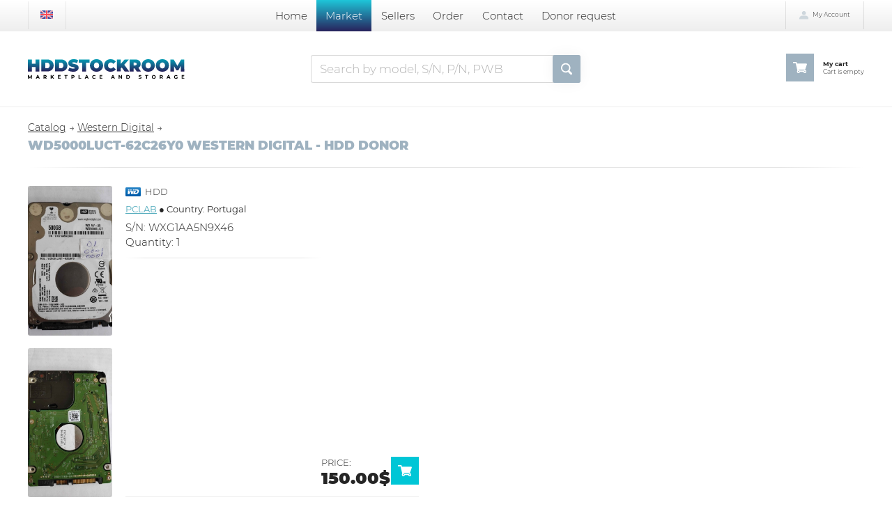

--- FILE ---
content_type: text/html; charset=UTF-8
request_url: https://hddstockroom.com/catalog/wd/5434/
body_size: 17504
content:
<!DOCTYPE html>
<html lang="en">
<head>
	<title>WD5000LUCT-62C26Y0 Western Digital - HDD donor, WXG1AA5N9X46 - 150 USD | HDDStockRoom.com</title>
	<link href="/images/favicon.ico" rel="shortcut icon" type="image/x-icon"/>
	<link rel="canonical" href="https://hddstockroom.com/catalog/wd/5434/">	
		
	<meta http-equiv="content-type" content="text/html; charset=utf-8"/>	
	<meta name="SKYPE_TOOLBAR" content="SKYPE_TOOLBAR_PARSER_COMPATIBLE"/>
	<meta name="format-detection" content="telephone=no"/>
	<meta name="viewport" content="user-scalable=no,width=device-width,initial-scale=1,maximum-scale=1,minimum-scale=1"/>
	<meta name="keywords" content="wd5000luct-62c26y0 western digital hdd donor, wxg1aa5n9x46" />
	<meta name="description" content="We offer donor Western Digital WD5000LUCT-62C26Y0, WXG1AA5N9X46 for Repair and Data Recovery Purposes" />
	<meta name="robots" content="index, follow"/>
	<style>@font-face{font-family:"montserrat-thin";font-display:swap;src:url("/css/font/montserrat-thin.eot");src:url("/css/font/montserrat-thin.eot?#iefix")format("embedded-opentype"),url("/css/font/montserrat-thin.woff")format("woff"),url("/css/font/montserrat-thin.ttf")format("truetype");font-weight:100;font-style:normal;font-stretch:normal}@font-face{font-family:"montserrat-regular";font-display:swap;src:url("/css/font/montserrat-regular.eot");src:url("/css/font/montserrat-regular.eot?#iefix")format("embedded-opentype"),url("/css/font/montserrat-regular.woff")format("woff"),url("/css/font/montserrat-regular.ttf")format("truetype");font-weight:normal;font-style:normal;font-stretch:normal}@font-face{font-family:"montserrat-light";font-display:swap;src:url("/css/font/montserrat-light.eot");src:url("/css/font/montserrat-light.eot?#iefix")format("embedded-opentype"),url("/css/font/montserrat-light.woff")format("woff"),url("/css/font/montserrat-light.ttf")format("truetype");font-weight:300;font-style:normal;font-stretch:normal}@font-face{font-family:"montserrat-extrabold";font-display:swap;src:url("/css/font/montserrat-extrabold.eot");src:url("/css/font/montserrat-extrabold.eot?#iefix")format("embedded-opentype"),url("/css/font/montserrat-extrabold.woff")format("woff"),url("/css/font/montserrat-extrabold.ttf")format("truetype");font-weight:800;font-style:normal;font-stretch:normal}@font-face{font-family:"montserrat-bold";font-display:swap;src:url("/css/font/montserrat-bold.eot");src:url("/css/font/montserrat-bold.eot?#iefix")format("embedded-opentype"),url("/css/font/montserrat-bold.woff")format("woff"),url("/css/font/montserrat-bold.ttf")format("truetype");font-weight:bold;font-style:normal;font-stretch:normal}@font-face{font-family:"montserrat-black";font-display:swap;src:url("/css/font/montserrat-black.eot");src:url("/css/font/montserrat-black.eot?#iefix")format("embedded-opentype"),url("/css/font/montserrat-black.woff")format("woff"),url("/css/font/montserrat-black.ttf")format("truetype");font-weight:900;font-style:normal;font-stretch:normal}*{margin:0px;padding:0px;border:0px;outline-style:none;-webkit-text-size-adjust:none;-moz-text-size-adjust:none;-ms-text-size-adjust:none;box-sizing:border-box;-moz-box-sizing:border-box;-webkit-box-sizing:border-box;-webkit-appearance:none}body{width:100%;background:#ffffff;font-family:"montserrat-light",Arial,Helvetica,sans-serif;font-size:14px;color:#252525;-webkit-font-smoothing:antialiased;-webkit-text-size-adjust:100%;position:relative}::selection{background:#252525;color:#ffffff}::-moz-selection{background:#252525;color:#ffffff}::-webkit-selection{background:#252525;color:#ffffff}textarea::-moz-placeholder{color:rgba(0,0,0,.3)}textarea::-webkit-input-placeholder{color:rgba(0,0,0,.3)}textarea:-ms-input-placeholder{color:rgba(0,0,0,.3)}input::-moz-placeholder{color:rgba(0,0,0,.3)}input::-webkit-input-placeholder{color:rgba(0,0,0,.3)}input:-ms-input-placeholder{color:rgba(0,0,0,.3)}svg,img,iframe,video,audio{overflow:visible;vertical-align:middle}a:link, a:visited{color:#252525;text-decoration:underline}a:hover, a:hover.visited{text-decoration:none}h1,h2,h3,h4,h5,h6,.h1,.h2,.h3,.h4,.h5,.h6{margin:0 0 1.5625vw 0;font-family:"montserrat-black",Arial,Helvetica,sans-serif;font-weight:normal;color:#9fb2c0;-moz-hyphens:auto;-webkit-hyphens:auto;-ms-hyphens:auto;hyphens:auto;text-transform:uppercase;text-align:left}h1,.h1{font-size:18px}h2,.h2{font-size:18px}h3,.h3{font-size:14px}h4,.h4{font-size:13px}h5,.h5{font-size:11px}h6,.h6{font-size:10px;font-family:"montserrat-bold",Arial,Helvetica,sans-serif}p{margin:0px 0px 13px 0px;font-size:13px;text-align:justify;display:block;line-height:1.3vw;color:#252525;-moz-hyphens:auto;-webkit-hyphens:auto;-ms-hyphens:auto;hyphens:auto}small,small *{font-size:10px;color:#252525;text-align:left}strong,b{font-weight:normal;font-family:"montserrat-bold",Arial,Helvetica,sans-serif}br{font-size:0px}br[clear="all"]{line-height:0px;font-size:0px;margin:0px;padding:0px}hr{display:block;margin:1vw 0px;font-size:0px;text-indent:-9999px;width:100%;height:1px;border:0px;position:relative;background:linear-gradient(to right,rgba(0,0,0,0)0%,rgba(0,0,0,.1)10%,rgba(0,0,0,.1) 90%,rgba(0,0,0,0)100%)}table{border-collapse:collapse;margin:0 0 1vw 0;width:100%;table-layout:fixed}table tr{position:relative;border-bottom:1px solid rgba(0,0,0,.07)}table tr:nth-child(2n){background:rgba(25,49,83,.002)}table td{padding:1vw;vertical-align:middle;text-align:center;position:relative}table th{padding:1vw;vertical-align:middle;text-align:left;text-transform:uppercase;text-align:center;vertical-align:middle;text-transform:uppercase;border-top:4px solid #252525;font-family:"montserrat-bold",Arial,Helvetica,sans-serif;background:rgba(0,0,0,.03)}ul,ol{padding:0px;margin:1vw 0px .5vw;overflow:hidden}ul li{padding:0px;margin:0px 0px .5vw 1.5vw;text-align:left}ol li{padding:0px;margin:0px 0px .5vw 1.5vw;list-style-type:decimal;text-align:left}.bold{font-family:"montserrat-bold",Arial,Helvetica,sans-serif}.nowrap{white-space:nowrap}.text-align-left{text-align:left!important}.text-align-center{text-align:center!important}.text-align-right{text-align:right!important}.text-align-justify{text-align:justify!important}.vertical-align-top{vertical-align:top!important}.vertical-align-middle{vertical-align:middle!important}.vertical-align-bottom{vertical-align:bottom!important}.text-decoration-none{text-decoration:none!important}.text-transform-uppercase{text-transform:uppercase!important}.width-10p{width:10%!important}.width-15p{width:15%!important}.width-20p{width:20%!important}.width-30p{width:30%!important}.width-40p{width:40%!important}.width-50p{width:50%!important}.width-60p{width:60%!important}.width-70p{width:70%!important}.width-80p{width:80%!important}.width-90p{width:90%!important}.width-100p{width:100%!important}.width-auto{width:auto!important}.padding-0px{padding:0px!important}.padding-left-0px{padding-left:0px!important}.margin-0px{margin:0px!important}.display-none{display:none!important}.display-inline{display:inline!important;overflow:hidden!important}.display-block{display:block!important;overflow:hidden!important}.display-inline-block{display:inline-block!important}.overflow-hidden{overflow:hidden!important}.overflow-visible{overflow:visible!important}.position-relative{position:relative!important}.position-absolute{position:absolute!important}.clear-both{clear:both}.background-none{background:none!important}.border-0px{border:0px!important}.opacity-0{opacity:0!important}.opacity-1{opacity:1!important}iframe{width:100%;height:100%;background:#f9f9f9;}ul.cols{display:table;table-layout:fixed;width:100%;padding:0px;margin:0px;position:relative;overflow:visible!important}ul.cols>li{display:table-cell;list-style-type:none;vertical-align:middle;position:relative;padding:0px;margin:0px}ul.cols>li.blank{width:1vw}.lazyload,.lazyloading{opacity:0}.lazyloaded{opacity:1;transition:opacity 1s}header{border-bottom:1px solid rgba(0,0,0,.07)}header nav{background:linear-gradient(to bottom,rgba(0,0,0,0)0%,rgba(0,0,0,.07)100%)}header li.ln span{display:block;border-left:1px solid rgba(0,0,0,.07);border-right:1px solid rgba(0,0,0,.07);width:4.271vw;height:3.125vw;text-align:center;cursor:pointer;margin-left:3.125vw}header li.ln span:hover{background:rgba(0,0,0,.07)}header li.ln img{width:1.406vw;height:1.406vw;transform:translateY(50%)}header li.menu{text-align:center;width:70%}header li.menu a{font-size:15px;text-decoration:none;display:inline-block;height:100%;padding:1vw;/*height:3.125vw;*/margin-right:1px}header li.menu a:hover,header li.menu a.on{background:#ff0000;color:#ffffff;background:linear-gradient(0deg,#28225c,#1ec6d9)}header li.hamburger.mobile{display:none}header li.login{text-align:right;padding-right:3.125vw;vertical-align:middle}header li.login div.item{display:inline-block;width:8.8vw;height:3.125vw;font-size:.7vw;cursor:pointer;text-align:center;border-left:1px solid rgba(0,0,0,.1);border-right:1px solid rgba(0,0,0,.1);vertical-align:middle}header li.login div.item a{display:block;padding:0 1vw;height:3.125vw}header li.login div.item:hover{background:rgba(0,0,0,.07)}header li.login div.item span{display:inline-block;transform:translateY(100%)}header li.login div.item span img{display:inline-block;width:1vw;height:auto;margin-right:.5vw}header li.login div.item:hover div.submenu{visibility:visible;opacity:1}header li.login div.submenu{width:8.8vw;position:absolute;z-index:2;background:#ededed;top:100%;right:3.125vw;text-align:left;box-shadow:0px 0px 50px rgba(0,0,0,.07);visibility:hidden;transition:all .2s;opacity:0}header li.login div.submenu a:first-child{border-top:1px solid rgba(0,0,0,.07)}header li.login div.submenu a:last-child{border-bottom:0px}header li.login div.submenu a{display:block;padding:1vw 1.3vw;border-bottom:1px solid rgba(0,0,0,.07);text-decoration:none}header li.login div.submenu a:hover,header li.login div.submenu a.on{background:linear-gradient(125deg,#28225c,#1ec6d9);color:#ffffff}header li.logo{padding:3.125vw}header li.logo img{width:17.604vw;height:auto;transition:all .2s}header li.logo a:hover img{opacity:.5}header li.search{text-align:center}header li.search.mobile{display:none}header li.search form input[type="text"]{border:1px solid rgba(0,0,0,.15);padding:.9vw 4vw .9vw .9vw;font-size:17px;font-family:"montserrat-light",Arial,Helvetica,sans-serif;width:calc(100% - 3.125vw);height:3.125vw}header li.search form input[type="submit"]{position:absolute;margin-left:-3.125vw;width:3.125vw;height:3.125vw;cursor:pointer;background:url(/images/search.svg),#9fb2c0;background-size:1.354vw 1.354vw,100% 100%;background-repeat:no-repeat;background-position:center center;}header li.search form input[type="submit"]:hover{background:url(/images/search.svg),linear-gradient(125deg,#28225c,#1ec6d9);background-size:1.354vw 1.354vw,100% 100%;background-repeat:no-repeat;background-position:center center;opacity:1}header li.cart{text-align:right;padding-right:3.125vw}header li.cart a{display:inline-block;text-decoration:none;font-size:.7vw;text-align:left;min-width:8.7vw}header li.cart span.img{display:inline-block;background:#9fb2c0;width:3.125vw;height:3.125vw;padding:0.781vw;margin:0 1.042vw 0 0;overflow:hidden;line-height:0}header li.cart a:hover span.img{background:linear-gradient(125deg,#28225c,#1ec6d9)}header li.cart a.on span.img{background:linear-gradient(125deg,#28225c,#1ec6d9)}header li.cart span.text{font-size:.7vw;display:inline-block;transform:translateY(-50%)}header li.cart span.text b{display:block}div.content{padding:1.5625vw 3.125vw;display:block}div.content div.brand{margin-left:-3.125vw;width:calc(100% + 3.125vw + 3.125vw)}div.brand{width:100%;background:linear-gradient(to bottom,rgba(0,0,0,0)0%,rgba(0,0,0,.07)100%);border-top:1px solid rgba(0,0,0,.07);border-bottom:1px solid rgba(0,0,0,.07);padding:1.5625vw 3.125vw;margin-bottom:1.5625vw}div.brand ul.cols li{text-align:center;padding:0 2vw}div.brand ul.cols li img{width:auto;max-width:100%;max-height:2.2vw;transition:all .2s}img.brand{width:auto;max-width:60%;max-height:2vw;transition:all .2s}img.goods{width:70%;max-width:100%;transition:all .2s;border-radius:.25vw}a:hover img.goods{opacity:.7}img.goods-l{width:1vw;height:1vw;max-width:24px;max-height:24px;position:absolute;top:1.1vw;left:50%;transform:translateX(-50%)}div.brand ul.cols li a{display:block;position:relative}div.brand ul.cols li a:hover img{opacity:.5}div.brand ul.cols li a sup{background:#9fb2c0;color:#ffffff;position:absolute;font-family:"montserrat-bold",Arial,Helvetica,sans-serif;font-size:10px;line-height:.5vw;padding:.11vw .2vw;transform:translateX(.5vw) translateY(-.5vw);text-shadow:0px 1px 1px rgba(0,0,0,.2)}div.brand ul.cols li a sup:after{content:"";position:absolute;left:0px;bottom:0px;width:0px;height:0px;position:absolute;border:.15vw solid transparent;border-left:.15vw solid #9fb2c0;border-top:.15vw solid #9fb2c0;bottom:-.2vw}span.yes{display:inline-block;width:2vw;height:2vw;background:#3cb878;font-size:13px;line-height:2vw;font-family:"montserrat-bold",Arial,Helvetica,sans-serif;color:#ffffff;border-radius:100px;text-align:center;cursor:pointer;-webkit-user-select:none;-moz-user-select:-moz-none;-ms-user-select:none;user-select:none}span.no{display:inline-block;width:2vw;height:2vw;background:#fe531a;font-size:13px;line-height:2vw;font-family:"montserrat-bold",Arial,Helvetica,sans-serif;color:#ffffff;border-radius:100px;text-align:center;cursor:pointer;-webkit-user-select:none;-moz-user-select:-moz-none;-ms-user-select:none;user-select:none}div.taxon{margin:0 0 .5vw 0}div.sellers{padding:1.5625vw 3.125vw;display:block;border-top:1px solid rgba(0,0,0,.07)}div.sellers ul.cols.seller li{padding:0}ul.cols.seller li{width:16%;display:inline-table;vertical-align:top;padding:0 0 2vw 0}a.seller{display:inline-block;text-decoration:none;font-size:13px;text-align:left;position:relative;overflow:hidden}a.seller:after{position:absolute;content:"";right:0;width:3.125vw;height:100%;background:linear-gradient(90deg,rgba(255,255,255,0),rgba(255,255,255,1))}a.seller span.img{display:inline-block;background:#9fb2c0;width:3.125vw;height:3.125vw;padding:0.781vw;margin:0 1.042vw 0 0;font-size:2vw;overflow:hidden;line-height:1.6vw;text-align:center;font-family:"montserrat-black",Arial,Helvetica,sans-serif;color:rgba(255,255,255,.3)}a.seller:hover span.img{background:linear-gradient(125deg,#28225c,#1ec6d9)}a.seller span.text{font-size:.7vw;display:inline-block;transform:translateY(-50%)}a.seller span.text b{display:block;width:10vw;white-space:nowrap}ul.cols.sellerm li{vertical-align:top}ul.cols.sellerm li:nth-child(1){width:20%}ul.cols.sellerm span.logo{background:linear-gradient(125deg,#28225c,#1ec6d9);font-family:"montserrat-black",Arial,Helvetica,sans-serif;color:#ffffff;font-size:38px;letter-spacing:0;padding:2vw;display:block;border-radius:.25vw;text-align:center;line-height:1.8vw!important}ul.cols.sellerm span.logo span{opacity:.5;word-break:break-all}ul.cols.sellerm li span.info{display:block;font-size:21px;margin:0 0 1.2vw 0;font-family:"montserrat-light",Arial,Helvetica,sans-serif;}ul.cols.sellerm li span.info span{display:block;font-size:10px;font-family:"montserrat-bold",Arial,Helvetica,sans-serif;text-transform:uppercase;color:#9fb2c0}ul.cols.sellerm li span.info:last-child{margin:0}ul.cols.catalog{height:100%;display:flex;flex-flow:row wrap;justify-content:flex-start}ul.cols.catalog>li{display:flex;width:50%;justify-content:flex-start;align-items:flex-start;vertical-align:top;padding:1vw 3vw 1vw 0}ul.cols.catalog>li.bg{background:#f5f7f9}ul.cols.catalog li.img{width:11vw;padding:0 1.5vw 0 1vw;vertical-align:top}ul.cols.catalog li.img img{width:100%;max-width:100%;transition:all .2s;border-radius:.25vw}ul.cols.catalog li.img a{display:block}ul.cols.catalog li.img a:hover img{opacity:.7}ul.cols.catalog li.info{font-size:13px;vertical-align:top;border-bottom:1px solid rgba(0,0,0,.07);padding-bottom:1vw}ul.cols.catalog span.title{display:block;line-height:1vw;margin:0 0 .7vw 0;font-size:1vw}ul.cols.catalog span.title a{color:#9fb2c0;text-decoration:none;font-family:"montserrat-black",Arial,Helvetica,sans-serif}ul.cols.catalog span.title a:hover{opacity:.7}ul.cols.catalog span.title a span{padding-right:.7vw}ul.cols.catalog span.ii{color:#ffffff;background:#f26d7d;font-family:"montserrat-black",Arial,Helvetica,sans-serif;font-size:13px;text-transform:uppercase;display:inline-block;line-height:.5vw;padding:.5vw .8vw;position:relative;top:-.15vw;margin-top:.5vw}ul.cols.catalog span.type{display:block;font-size:13px;text-transform:uppercase;margin:0 0 .7vw 0}ul.cols.catalog span.type img{width:auto;height:1vw;margin:-.13vw .5vw 0 0}ul.cols.catalog span.seller{display:block;font-family:"montserrat-regular",Arial,Helvetica,sans-serif;font-size:13px;margin:0 0 .7vw 0}ul.cols.catalog span.seller a{color:#56adbe;text-transform:uppercase}ul.cols.catalog span.serial{display:block;font-size:15px;margin:0 0 .2vw 0}ul.cols.catalog li.order{vertical-align:bottom;text-align:right;border-bottom:1px solid rgba(0,0,0,.07);width:11vw;padding-bottom:1vw}ul.cols.catalog li.order>ul.cols li:nth-child(1){text-align:right;padding-right:1vw}ul.cols.catalog li.order>ul.cols li:nth-child(2){width:3.125vw;text-align:right}ul.cols.catalog li.order span.text{display:inline-block;text-align:left}ul.cols.catalog li.order span.text span.quantity{display:block;text-transform:uppercase;font-size:13px}ul.cols.catalog li.order span.text span.price{font-size:24px;font-family:"montserrat-black",Arial,Helvetica,sans-serif}ul.cols.catalog li.order span.img{display:inline-block;background:#00c6d6;width:3.125vw;height:3.125vw;padding:0.781vw;margin:0 1.042vw 0 0;overflow:hidden;line-height:0}ul.cols.catalog li.order a.off{opacity:.2;cursor:default}ul.cols.catalog li.order a.off span.img{background:#9fb2c0}ul.cols.catalog li.order a.off:hover span.img{background:#9fb2c0}ul.cols.catalog li.order a:hover span.img{background:linear-gradient(125deg,#28225c,#1ec6d9)}footer{background:#dee5ea;padding:1.5625vw 3.125vw;font-size:13px}footer>ul.cols>li{vertical-align:top}footer>ul.cols>li a{font-family:"montserrat-bold",Arial,Helvetica,sans-serif;text-transform:uppercase;text-decoration:none;display:inline-block;margin:0 0 .7vw 0;transition:all .2s}footer>ul.cols>li a:hover{opacity:.5}footer>ul.cols>li a.mail{font-family:"montserrat-light",Arial,Helvetica,sans-serif;text-transform:none;text-decoration:underline;margin:0}footer>ul.cols>li a.mail:hover{text-decoration:none}footer>ul.cols>li ul{list-style-type:none;margin:0}footer>ul.cols>li ul li{margin:0;padding:0}footer>ul.cols>li ul li a{font-family:"montserrat-light",Arial,Helvetica,sans-serif;text-transform:none;font-size:12px}footer ul.cols.bottom{background:#ffffff;margin:1.5625vw 0 -1.5625vw -3.125vw;width:calc(100% + 3.125vw + 3.125vw)}footer ul.cols.bottom li{vertical-align:middle}footer ul.cols.bottom li a{font-family:"montserrat-light",Arial,Helvetica,sans-serif;text-transform:none;text-decoration:underline}footer ul.cols.bottom li a:hover{text-decoration:none}footer ul.cols.bottom li:nth-child(1){padding:.7vw 0 .7vw 3.125vw}footer ul.cols.bottom li:nth-child(2){text-align:center}footer ul.cols.bottom li:nth-child(2) a{margin:0 .7vw 0 0}footer ul.cols.bottom li:nth-child(2) img{width:auto;height:1.5vw;transition:all .5s}footer ul.cols.bottom li:nth-child(2) a:hover img{opacity:.5}footer ul.cols.bottom li:nth-child(3){padding:.7vw 3.125vw .7vw 3.125vw;text-align:right}footer ul.cols.bottom li:nth-child(3) a{margin:0 1vw 0 0}footer ul.cols.bottom li:nth-child(3) a:last-child{margin:0}footer ul.cols.bottom li small{display:block}div.pages{text-align:center;margin:2vw 0 1vw}div.pages a{display:inline-block;background:#9fb2c0;min-width:3.125vw;min-height:3.125vw;padding:0.781vw;font-size:19px;overflow:hidden;line-height:1.6vw;text-align:center;font-family:"montserrat-bold",Arial,Helvetica,sans-serif;color:#ffffff;text-decoration:none;margin-right:1px}div.pages a:hover,div.pages a.on{background:linear-gradient(125deg,#28225c,#1ec6d9)}ul.cols.market>li:first-child{width:15%!important;vertical-align:top;padding-right:2vw}ul.cols.market>li:last-child{vertical-align:top}ul.cols.market>li:first-child a{display:inline-block;font-family:"montserrat-bold",Arial,Helvetica,sans-serif;padding:.5vw .3vw .5vw .7vw}ul.cols.market>li:first-child li.on{background:linear-gradient(125deg,#28225c,#1ec6d9);color:#ffffff;border-radius:.25vw}ul.cols.market>li:first-child li.on a{color:#ffffff;text-decoration:none}ul.cols.market>li:first-child ul{margin:0}ul.cols.market>li:first-child li{list-style-type:none;padding:0;margin:0}ul.cols.market>li:first-child h4{margin:0 0 .5vw 0!important}ul.cols.filter{width:auto}ul.cols.filter li.select{width:10vw}ul.cols.filter li{width:auto;padding-right:1vw}ul.cols.filter li a{display:inline-block;margin:0 .3vw}ul.cols.filter li a span{font-size:19px;padding-left:.3vw;line-height:0}ul.cols.filter li a.sort{text-decoration:none}ul.cols.filter li a.on{display:inline-block;background:linear-gradient(125deg,#28225c,#1ec6d9);color:#ffffff;border-radius:.25vw;padding:.3vw .4vw;text-decoration:none}a.show{display:inline-block;background:linear-gradient(125deg,#28225c,#1ec6d9);color:#ffffff;border-radius:.25vw;padding:.3vw .4vw;text-decoration:none}a.show:hover{opacity:.7}.megabox-content.info{max-width:640px;text-align:center}.megabox-content.login{max-width:640px}div.errors{display:inline-block;padding:1vw;background:linear-gradient(125deg,#28225c,#1ec6d9);border-radius:.25vw;color:#ffffff;margin:0 0 1vw 0}div.errors *{color:#ffffff!important}div.ok{display:inline-block;padding:1vw;background:#00c6d6;border-radius:.25vw;color:#ffffff;margin:0 0 1vw 0}div.ok *{color:#ffffff!important}ul.cols.pay{margin:0 0 2vw 0}ul.cols.pay li{text-align:center}select{border:1px solid rgba(0,0,0,.1);font-size:13px;font-family:"montserrat-light",Arial,Helvetica,sans-serif;padding:.6vw 1vw;border-radius:.25vw;width:calc(100% - .5vw);display:block}input[type="text"],input[type="password"]{border:1px solid rgba(0,0,0,.1);font-size:13px;font-family:"montserrat-light",Arial,Helvetica,sans-serif;padding:.6vw 1vw;border-radius:.25vw;width:calc(100% - .5vw)}input[name="number"],input[name="login_number"]{width:5vw;text-align:center}label{display:inline-block;text-align:center;margin-right:1vw;font-size:13px;cursor:pointer;vertical-align:middle}input[type="radio"]{width:.9vw;height:.9vw;-webkit-appearance:radio;-moz-appearance:radio;appearance:radio;cursor:pointer;vertical-align:middle}input[type="checkbox"]{width:.9vw;height:.9vw;-webkit-appearance:checkbox;-moz-appearance:checkbox;appearance:checkbox;cursor:pointer;vertical-align:middle}textarea{border:1px solid rgba(0,0,0,.1);font-size:13px;font-family:"montserrat-light",Arial,Helvetica,sans-serif;padding:.6vw 1vw;border-radius:.25vw;width:calc(100% - .5vw);height:6vw}input[type="submit"],input[type="button"]{font-size:13px;font-family:"montserrat-light",Arial,Helvetica,sans-serif;padding:.6vw 1vw;border-radius:.25vw;width:100%;background:linear-gradient(125deg,#28225c,#1ec6d9);cursor:pointer;color:#ffffff}input[type="submit"]:hover,input[type="button"]:hover{opacity:.7}ul.cols.pay span.price{font-size:24px;font-family:"montserrat-black",Arial,Helvetica,sans-serif}form span.text{display:block;font-family:"montserrat-bold",Arial,Helvetica,sans-serif;font-size:10px;color:#9fb2c0;text-transform:uppercase;margin-bottom:.5vw}form span.text sup{color:#ff0000;font-size:19px;position:absolute;margin:-.4vw 0 0 .1vw}input[type="text"].error,select.error,input[type="submit"],textarea.error{border-color:#00c6d6;box-shadow:0px 0px 20px rgba(0,0,0,.05)}ul.cols.review{display:inline-table;margin:0 0 2vw 0}ul.cols.review li{display:inline-table;width:32%;margin:0 1vw 0 0;border-left:1px solid rgba(0,0,0,.1);padding:0 0 0 1.5vw}ul.cols.review li span.rate{display:inline-block;font-family:"montserrat-black",Arial,Helvetica,sans-serif;margin:0 0 .5vw 0}ul.cols.review p{margin:0}ul.cols.review h2{margin:0}ul.cols.review h3{margin:0 0 .5vw 0;opacity:.5}.nice-select{-webkit-tap-highlight-color:transparent;background-color:#fff;border-radius:.25vw;border:1px solid rgba(0,0,0,.1);clear:both;cursor:pointer;display:block;line-height:.8vw;padding:.6vw 1vw;position:relative;text-align:left!important;transition:all 0.2s ease-in-out;-webkit-user-select:none;-moz-user-select:none;-ms-user-select:none;user-select:none;white-space:nowrap;width:auto}div.nice-select.error{padding:.6vw 1vw;margin:0;background-color:#ffffff!important;border-color:#00c6d6!important;box-shadow:0px 0px 20px rgba(0,0,0,.05)}.nice-select:hover{border-color:#dbdbdb}.nice-select:active,.nice-select.open,.nice-select:focus{border:solid 1px #e8e8e8}.nice-select:after{border-bottom:2px solid #999;border-right:2px solid #999;content:'';display:block;height:5px;margin-top:-5px;pointer-events:none;position:absolute;right:.8vw;top:50%;transform-origin:66% 66%;transform:rotate(45deg);transition:all .15s ease-in-out;width:5px}.nice-select.open:after{transform:rotate(-135deg)}.nice-select.open .list{opacity:1;pointer-events:auto;transform:scale(1) translateY(0)}.nice-select.disabled{border-color:#ededed;color:#999;pointer-events:none}.nice-select.disabled:after{border-color:#cccccc}.nice-select.wide{width:calc(100% - .5vw)}.nice-select.wide .list{left:0!important;right:0!important}.nice-select .list{background-color:#fff;border-radius:.25vw;box-shadow:0 0 0 1px rgba(68,68,68,.11);margin-top:4px;opacity:0;overflow:hidden;padding:0;pointer-events:none;position:absolute;top:100%;left:0;transform:scale(.75) translateY(-21px);transition:all .2s cubic-bezier(0.5,0,0,1.25),opacity .15s ease-out;z-index:9}.nice-select .list:hover .option:not(:hover){background-color:transparent!important}.nice-select .option{margin:0px;cursor:pointer;line-height:2vw;list-style:none;text-align:left;transition:all .2s;padding:0 1vw}.nice-select .option:hover{background:linear-gradient(125deg,#28225c,#1ec6d9);color:#ffffff}.nice-select .option.selected{font-family:"montserrat-light",Arial,Helvetica,sans-serif}.nice-select .option.disabled{background-color:transparent;color:#999;cursor:default}.nice-select .option.focus{}.nice-select .option.selected.focus{}.no-csspointerevents .nice-select .list{display:none}.no-csspointerevents .nice-select.open .list{display:block}.nice-select .list{max-height:500px;overflow-y:scroll}.swiper-container.slider{position:relative;z-index:1;background:rgba(0,0,0,.07)}.swiper-container.slider .swiper-slide a{display:block}.swiper-container.slider .swiper-slide img{width:100%;height:19.271vw}.swiper-container.slider .swiper-slide a.itunes{position:absolute;width:6.8vw;height:2.1vw;left:16.62vw;top:8.795vw;border-radius:.3vw;text-indent:-9999px}.swiper-container.slider .swiper-slide a.googleplay{position:absolute;width:7vw;height:2.1vw;left:23.91vw;top:8.795vw;border-radius:.3vw;text-indent:-9999px}.swiper-container.slider .swiper-button-next,.swiper-container.slider .swiper-button-prev{width:2vw;height:4vw;background-size:2vw 4vw}.swiper-container.slider .swiper-button-prev{left:.5vw;margin-top:-2vw}.swiper-container.slider .swiper-button-next{right:.5vw;margin-top:-2vw}.swiper-container.slider .swiper-pagination{top:auto!important;bottom:0!important}.swiper-container.slider .swiper-pagination-progressbar .swiper-pagination-progressbar-fill{background:#049CB4!important}.swiper-container.slider .swiper-pagination .swiper-pagination-bullet{width:.8vw;height:.8vw;margin:0 .6vw 0 0}.swiper-container.slider .swiper-pagination .swiper-pagination-bullet-active{background:#528dd4}.swiper-container.slider .swiper-pagination .swiper-pagination-bullet{background:#528dd4}.swiper-container{margin:0 auto;position:relative;overflow:hidden;list-style:none;padding:0;z-index:1}.swiper-container-no-flexbox .swiper-slide{float:left}.swiper-container-vertical>.swiper-wrapper{-webkit-box-orient:vertical;-webkit-box-direction:normal;-webkit-flex-direction:column;-ms-flex-direction:column;flex-direction:column}.swiper-wrapper{position:relative;width:100%;height:100%;z-index:1;display:-webkit-box;display:-webkit-flex;display:-ms-flexbox;display:flex;-webkit-transition-property:-webkit-transform;transition-property:-webkit-transform;-o-transition-property:transform;transition-property:transform;transition-property:transform,-webkit-transform;-webkit-box-sizing:content-box;box-sizing:content-box}.swiper-container-android .swiper-slide,.swiper-wrapper{-webkit-transform:translate3d(0,0,0);transform:translate3d(0,0,0)}.swiper-container-multirow>.swiper-wrapper{-webkit-flex-wrap:wrap;-ms-flex-wrap:wrap;flex-wrap:wrap}.swiper-container-free-mode>.swiper-wrapper{-webkit-transition-timing-function:ease-out;-o-transition-timing-function:ease-out;transition-timing-function:ease-out;margin:0 auto}.swiper-slide{-webkit-flex-shrink:0;-ms-flex-negative:0;flex-shrink:0;width:100%;height:100%;position:relative;-webkit-transition-property:-webkit-transform;transition-property:-webkit-transform;-o-transition-property:transform;transition-property:transform;transition-property:transform,-webkit-transform}.swiper-invisible-blank-slide{visibility:hidden}.swiper-container-autoheight,.swiper-container-autoheight .swiper-slide{height:auto}.swiper-container-autoheight .swiper-wrapper{-webkit-box-align:start;-webkit-align-items:flex-start;-ms-flex-align:start;align-items:flex-start;-webkit-transition-property:height,-webkit-transform;transition-property:height,-webkit-transform;-o-transition-property:transform,height;transition-property:transform,height;transition-property:transform,height,-webkit-transform}.swiper-container-3d{-webkit-perspective:1200px;perspective:1200px}.swiper-container-3d .swiper-cube-shadow,.swiper-container-3d .swiper-slide,.swiper-container-3d .swiper-slide-shadow-bottom,.swiper-container-3d .swiper-slide-shadow-left,.swiper-container-3d .swiper-slide-shadow-right,.swiper-container-3d .swiper-slide-shadow-top,.swiper-container-3d .swiper-wrapper{-webkit-transform-style:preserve-3d;transform-style:preserve-3d}.swiper-container-3d .swiper-slide-shadow-bottom,.swiper-container-3d .swiper-slide-shadow-left,.swiper-container-3d .swiper-slide-shadow-right,.swiper-container-3d .swiper-slide-shadow-top{position:absolute;left:0;top:0;width:100%;height:100%;pointer-events:none;z-index:10}.swiper-container-3d .swiper-slide-shadow-left{background-image:-webkit-gradient(linear,right top,left top,from(rgba(0,0,0,.5)),to(rgba(0,0,0,0)));background-image:-webkit-linear-gradient(right,rgba(0,0,0,.5),rgba(0,0,0,0));background-image:-o-linear-gradient(right,rgba(0,0,0,.5),rgba(0,0,0,0));background-image:linear-gradient(to left,rgba(0,0,0,.5),rgba(0,0,0,0))}.swiper-container-3d .swiper-slide-shadow-right{background-image:-webkit-gradient(linear,left top,right top,from(rgba(0,0,0,.5)),to(rgba(0,0,0,0)));background-image:-webkit-linear-gradient(left,rgba(0,0,0,.5),rgba(0,0,0,0));background-image:-o-linear-gradient(left,rgba(0,0,0,.5),rgba(0,0,0,0));background-image:linear-gradient(to right,rgba(0,0,0,.5),rgba(0,0,0,0))}.swiper-container-3d .swiper-slide-shadow-top{background-image:-webkit-gradient(linear,left bottom,left top,from(rgba(0,0,0,.5)),to(rgba(0,0,0,0)));background-image:-webkit-linear-gradient(bottom,rgba(0,0,0,.5),rgba(0,0,0,0));background-image:-o-linear-gradient(bottom,rgba(0,0,0,.5),rgba(0,0,0,0));background-image:linear-gradient(to top,rgba(0,0,0,.5),rgba(0,0,0,0))}.swiper-container-3d .swiper-slide-shadow-bottom{background-image:-webkit-gradient(linear,left top,left bottom,from(rgba(0,0,0,.5)),to(rgba(0,0,0,0)));background-image:-webkit-linear-gradient(top,rgba(0,0,0,.5),rgba(0,0,0,0));background-image:-o-linear-gradient(top,rgba(0,0,0,.5),rgba(0,0,0,0));background-image:linear-gradient(to bottom,rgba(0,0,0,.5),rgba(0,0,0,0))}.swiper-container-wp8-horizontal,.swiper-container-wp8-horizontal>.swiper-wrapper{-ms-touch-action:pan-y;touch-action:pan-y}.swiper-container-wp8-vertical,.swiper-container-wp8-vertical>.swiper-wrapper{-ms-touch-action:pan-x;touch-action:pan-x}.swiper-button-next,.swiper-button-prev{position:absolute;top:50%;width:27px;height:44px;margin-top:-22px;z-index:10;cursor:pointer;background-size:27px 44px;background-position:center;background-repeat:no-repeat}.swiper-button-next.swiper-button-disabled,.swiper-button-prev.swiper-button-disabled{opacity:.35;cursor:auto;pointer-events:none}.swiper-button-prev,.swiper-container-rtl .swiper-button-next{background-image:url("data:image/svg+xml;charset=utf-8,%3Csvg%20xmlns%3D'http%3A%2F%2Fwww.w3.org%2F2000%2Fsvg'%20viewBox%3D'0%200%2020%2040'%3E%3Cpolyline%20points%3D'18%2C2%202%2C19%2018%2C36'%20fill%3D'none'%20stroke%3D'%23558fd5'%20stroke-width%3D'2'%20stroke-miterlimit%3D'10'%2F%3E%3C%2Fsvg%3E");left:32px;right:auto}.swiper-button-next,.swiper-container-rtl .swiper-button-prev{background-image:url("data:image/svg+xml;charset=utf-8,%3Csvg%20xmlns%3D'http%3A%2F%2Fwww.w3.org%2F2000%2Fsvg'%20viewBox%3D'0%200%2020%2040'%3E%3Cpolyline%20points%3D'2%2C2%2018%2C19%202%2C36'%20fill%3D'none'%20stroke%3D'%23558fd5'%20stroke-width%3D'2'%20stroke-miterlimit%3D'10'%2F%3E%3C%2Fsvg%3E");right:32px;left:auto}.swiper-button-prev.swiper-button-white,.swiper-container-rtl .swiper-button-next.swiper-button-white{overflow:visible!important;background-image:url("data:image/svg+xml;charset=utf-8,%3Csvg%20xmlns%3D%27http%3A%2F%2Fwww.w3.org%2F2000%2Fsvg%27%20viewBox%3D%270%200%2020%2040%27%3E%3Cpolyline%20points%3D%2719.5%2C.5%20.5%2C19.5%2019.5%2C39.5%27%20fill%3D%27none%27%20stroke%3D%27%23ffffff%27%20stroke-width%3D%271%27%20stroke-miterlimit%3D%2710%27%2F%3E%3C%2Fsvg%3E")}.swiper-button-next.swiper-button-white,.swiper-container-rtl .swiper-button-prev.swiper-button-white{background-image:url("data:image/svg+xml;charset=utf-8,%3Csvg%20xmlns%3D%27http%3A%2F%2Fwww.w3.org%2F2000%2Fsvg%27%20viewBox%3D%270%200%2020%2040%27%3E%3Cpolyline%20points%3D%270.5%2C0.5%2019.5%2C19.5%20.5%2C39.5%27%20fill%3D%27none%27%20stroke%3D%27%23ffffff%27%20stroke-width%3D%271%27%20stroke-miterlimit%3D%2710%27%2F%3E%3C%2Fsvg%3E")}.swiper-button-prev.swiper-button-black,.swiper-container-rtl .swiper-button-next.swiper-button-black{background-image:url("data:image/svg+xml;charset=utf-8,%3Csvg%20xmlns%3D%27http%3A%2F%2Fwww.w3.org%2F2000%2Fsvg%27%20viewBox%3D%270%200%2020%2040%27%3E%3Cpolyline%20points%3D%2719.5%2C.5%20.5%2C19.5%2019.5%2C39.5%27%20fill%3D%27none%27%20stroke%3D%27%23528dd4%27%20stroke-width%3D%271%27%20stroke-miterlimit%3D%2710%27%2F%3E%3C%2Fsvg%3E")}.swiper-button-next.swiper-button-black,.swiper-container-rtl .swiper-button-prev.swiper-button-black{background-image:url("data:image/svg+xml;charset=utf-8,%3Csvg%20xmlns%3D%27http%3A%2F%2Fwww.w3.org%2F2000%2Fsvg%27%20viewBox%3D%270%200%2020%2040%27%3E%3Cpolyline%20points%3D%270.5%2C0.5%2019.5%2C19.5%20.5%2C39.5%27%20fill%3D%27none%27%20stroke%3D%27%23528dd4%27%20stroke-width%3D%271%27%20stroke-miterlimit%3D%2710%27%2F%3E%3C%2Fsvg%3E")}.swiper-button-lock{display:none}.swiper-pagination{position:absolute;text-align:center;-webkit-transition:.3s opacity;-o-transition:.3s opacity;transition:.3s opacity;-webkit-transform:translate3d(0,0,0);transform:translate3d(0,0,0);z-index:10}.swiper-pagination.swiper-pagination-hidden{opacity:0}.swiper-container-horizontal>.swiper-pagination-bullets,.swiper-pagination-custom,.swiper-pagination-fraction{bottom:10px;left:0;width:100%}.swiper-pagination-bullets-dynamic{overflow:hidden;font-size:0}.swiper-pagination-bullets-dynamic .swiper-pagination-bullet{-webkit-transform:scale(.33);-ms-transform:scale(.33);transform:scale(.33);position:relative}.swiper-pagination-bullets-dynamic .swiper-pagination-bullet-active{-webkit-transform:scale(1);-ms-transform:scale(1);transform:scale(1)}.swiper-pagination-bullets-dynamic .swiper-pagination-bullet-active-main{-webkit-transform:scale(1);-ms-transform:scale(1);transform:scale(1)}.swiper-pagination-bullets-dynamic .swiper-pagination-bullet-active-prev{-webkit-transform:scale(.66);-ms-transform:scale(.66);transform:scale(.66)}.swiper-pagination-bullets-dynamic .swiper-pagination-bullet-active-prev-prev{-webkit-transform:scale(.33);-ms-transform:scale(.33);transform:scale(.33)}.swiper-pagination-bullets-dynamic .swiper-pagination-bullet-active-next{-webkit-transform:scale(.66);-ms-transform:scale(.66);transform:scale(.66)}.swiper-pagination-bullets-dynamic .swiper-pagination-bullet-active-next-next{-webkit-transform:scale(.33);-ms-transform:scale(.33);transform:scale(.33)}.swiper-pagination-bullet{width:8px;height:8px;display:inline-block;border-radius:100%;background:#000;opacity:.2}button.swiper-pagination-bullet{border:none;margin:0;padding:0;-webkit-box-shadow:none;box-shadow:none;-webkit-appearance:none;-moz-appearance:none;appearance:none}.swiper-pagination-clickable .swiper-pagination-bullet{cursor:pointer}.swiper-pagination-bullet-active{opacity:1;background:#105bc1}.swiper-container-vertical>.swiper-pagination-bullets{right:10px;top:50%;-webkit-transform:translate3d(0,-50%,0);transform:translate3d(0,-50%,0)}.swiper-container-vertical>.swiper-pagination-bullets .swiper-pagination-bullet{margin:6px 0;display:block}.swiper-container-vertical>.swiper-pagination-bullets.swiper-pagination-bullets-dynamic{top:50%;-webkit-transform:translateY(-50%);-ms-transform:translateY(-50%);transform:translateY(-50%);width:8px}.swiper-container-vertical>.swiper-pagination-bullets.swiper-pagination-bullets-dynamic .swiper-pagination-bullet{display:inline-block;-webkit-transition:.2s top,.2s -webkit-transform;transition:.2s top,.2s -webkit-transform;-o-transition:.2s transform,.2s top;transition:.2s transform,.2s top;transition:.2s transform,.2s top,.2s -webkit-transform}.swiper-container-horizontal>.swiper-pagination-bullets .swiper-pagination-bullet{margin:0 4px}.swiper-container-horizontal>.swiper-pagination-bullets.swiper-pagination-bullets-dynamic{left:50%;-webkit-transform:translateX(-50%);-ms-transform:translateX(-50%);transform:translateX(-50%);white-space:nowrap}.swiper-container-horizontal>.swiper-pagination-bullets.swiper-pagination-bullets-dynamic .swiper-pagination-bullet{-webkit-transition:.2s left,.2s -webkit-transform;transition:.2s left,.2s -webkit-transform;-o-transition:.2s transform,.2s left;transition:.2s transform,.2s left;transition:.2s transform,.2s left,.2s -webkit-transform}.swiper-container-horizontal.swiper-container-rtl>.swiper-pagination-bullets-dynamic .swiper-pagination-bullet{-webkit-transition:.2s right,.2s -webkit-transform;transition:.2s right,.2s -webkit-transform;-o-transition:.2s transform,.2s right;transition:.2s transform,.2s right;transition:.2s transform,.2s right,.2s -webkit-transform}.swiper-pagination-progressbar{background:rgba(0,0,0,.1);position:absolute}.swiper-pagination-progressbar .swiper-pagination-progressbar-fill{background:#105bc1;position:absolute;left:0;top:0;width:100%;height:100%;-webkit-transform:scale(0);-ms-transform:scale(0);transform:scale(0);-webkit-transform-origin:left top;-ms-transform-origin:left top;transform-origin:left top}.swiper-container-rtl .swiper-pagination-progressbar .swiper-pagination-progressbar-fill{-webkit-transform-origin:right top;-ms-transform-origin:right top;transform-origin:right top}.swiper-container-horizontal>.swiper-pagination-progressbar,.swiper-container-vertical>.swiper-pagination-progressbar.swiper-pagination-progressbar-opposite{width:100%;height:4px;left:0;top:0}.swiper-container-horizontal>.swiper-pagination-progressbar.swiper-pagination-progressbar-opposite,.swiper-container-vertical>.swiper-pagination-progressbar{width:4px;height:100%;left:0;top:0}.swiper-pagination-white .swiper-pagination-bullet-active{background:#fff}.swiper-pagination-progressbar.swiper-pagination-white{background:rgba(255,255,255,.25)}.swiper-pagination-progressbar.swiper-pagination-white .swiper-pagination-progressbar-fill{background:#fff}.swiper-pagination-black .swiper-pagination-bullet-active{background:#000}.swiper-pagination-progressbar.swiper-pagination-black{background:rgba(0,0,0,.1)}.swiper-pagination-progressbar.swiper-pagination-black .swiper-pagination-progressbar-fill{background:#000}.swiper-pagination-lock{display:none}.swiper-scrollbar{border-radius:10px;position:relative;-ms-touch-action:none;background:rgba(0,0,0,.1)}.swiper-container-horizontal>.swiper-scrollbar{position:absolute;left:1%;bottom:3px;z-index:50;height:5px;width:98%}.swiper-container-vertical>.swiper-scrollbar{position:absolute;right:3px;top:1%;z-index:50;width:5px;height:98%}.swiper-scrollbar-drag{height:100%;width:100%;position:relative;background:rgba(0,0,0,.5);border-radius:10px;left:0;top:0}.swiper-scrollbar-cursor-drag{cursor:move}.swiper-scrollbar-lock{display:none}.swiper-zoom-container{width:100%;height:100%;display:-webkit-box;display:-webkit-flex;display:-ms-flexbox;display:flex;-webkit-box-pack:center;-webkit-justify-content:center;-ms-flex-pack:center;justify-content:center;-webkit-box-align:center;-webkit-align-items:center;-ms-flex-align:center;align-items:center;text-align:center}.swiper-zoom-container>canvas,.swiper-zoom-container>img,.swiper-zoom-container>svg{max-width:100%;max-height:100%;-o-object-fit:contain;object-fit:contain}.swiper-slide-zoomed{cursor:move}.swiper-lazy-preloader{width:30px;height:30px;position:absolute;left:50%;top:50%;margin-left:-15px;margin-top:-15px;z-index:10;-webkit-transform-origin:50%;-ms-transform-origin:50%;transform-origin:50%;-webkit-animation:swiper-preloader-spin 1s steps(12,end) infinite;animation:swiper-preloader-spin 1s steps(12,end) infinite}.swiper-lazy-preloader:after{display:block;content:'';width:100%;height:100%;background-image:url("data:image/svg+xml;charset=utf-8,%3Csvg%20viewBox%3D'0%200%20120%20120'%20xmlns%3D'http%3A%2F%2Fwww.w3.org%2F2000%2Fsvg'%20xmlns%3Axlink%3D'http%3A%2F%2Fwww.w3.org%2F1999%2Fxlink'%3E%3Cdefs%3E%3Cline%20id%3D'l'%20x1%3D'60'%20x2%3D'60'%20y1%3D'7'%20y2%3D'27'%20stroke%3D'%236c6c6c'%20stroke-width%3D'11'%20stroke-linecap%3D'round'%2F%3E%3C%2Fdefs%3E%3Cg%3E%3Cuse%20xlink%3Ahref%3D'%23l'%20opacity%3D'.27'%2F%3E%3Cuse%20xlink%3Ahref%3D'%23l'%20opacity%3D'.27'%20transform%3D'rotate(30%2060%2C60)'%2F%3E%3Cuse%20xlink%3Ahref%3D'%23l'%20opacity%3D'.27'%20transform%3D'rotate(60%2060%2C60)'%2F%3E%3Cuse%20xlink%3Ahref%3D'%23l'%20opacity%3D'.27'%20transform%3D'rotate(90%2060%2C60)'%2F%3E%3Cuse%20xlink%3Ahref%3D'%23l'%20opacity%3D'.27'%20transform%3D'rotate(120%2060%2C60)'%2F%3E%3Cuse%20xlink%3Ahref%3D'%23l'%20opacity%3D'.27'%20transform%3D'rotate(150%2060%2C60)'%2F%3E%3Cuse%20xlink%3Ahref%3D'%23l'%20opacity%3D'.37'%20transform%3D'rotate(180%2060%2C60)'%2F%3E%3Cuse%20xlink%3Ahref%3D'%23l'%20opacity%3D'.46'%20transform%3D'rotate(210%2060%2C60)'%2F%3E%3Cuse%20xlink%3Ahref%3D'%23l'%20opacity%3D'.56'%20transform%3D'rotate(240%2060%2C60)'%2F%3E%3Cuse%20xlink%3Ahref%3D'%23l'%20opacity%3D'.66'%20transform%3D'rotate(270%2060%2C60)'%2F%3E%3Cuse%20xlink%3Ahref%3D'%23l'%20opacity%3D'.75'%20transform%3D'rotate(300%2060%2C60)'%2F%3E%3Cuse%20xlink%3Ahref%3D'%23l'%20opacity%3D'.85'%20transform%3D'rotate(330%2060%2C60)'%2F%3E%3C%2Fg%3E%3C%2Fsvg%3E");background-position:50%;background-size:100%;background-repeat:no-repeat}.swiper-lazy-preloader-white:after{background-image:url("data:image/svg+xml;charset=utf-8,%3Csvg%20viewBox%3D'0%200%20120%20120'%20xmlns%3D'http%3A%2F%2Fwww.w3.org%2F2000%2Fsvg'%20xmlns%3Axlink%3D'http%3A%2F%2Fwww.w3.org%2F1999%2Fxlink'%3E%3Cdefs%3E%3Cline%20id%3D'l'%20x1%3D'60'%20x2%3D'60'%20y1%3D'7'%20y2%3D'27'%20stroke%3D'%23fff'%20stroke-width%3D'11'%20stroke-linecap%3D'round'%2F%3E%3C%2Fdefs%3E%3Cg%3E%3Cuse%20xlink%3Ahref%3D'%23l'%20opacity%3D'.27'%2F%3E%3Cuse%20xlink%3Ahref%3D'%23l'%20opacity%3D'.27'%20transform%3D'rotate(30%2060%2C60)'%2F%3E%3Cuse%20xlink%3Ahref%3D'%23l'%20opacity%3D'.27'%20transform%3D'rotate(60%2060%2C60)'%2F%3E%3Cuse%20xlink%3Ahref%3D'%23l'%20opacity%3D'.27'%20transform%3D'rotate(90%2060%2C60)'%2F%3E%3Cuse%20xlink%3Ahref%3D'%23l'%20opacity%3D'.27'%20transform%3D'rotate(120%2060%2C60)'%2F%3E%3Cuse%20xlink%3Ahref%3D'%23l'%20opacity%3D'.27'%20transform%3D'rotate(150%2060%2C60)'%2F%3E%3Cuse%20xlink%3Ahref%3D'%23l'%20opacity%3D'.37'%20transform%3D'rotate(180%2060%2C60)'%2F%3E%3Cuse%20xlink%3Ahref%3D'%23l'%20opacity%3D'.46'%20transform%3D'rotate(210%2060%2C60)'%2F%3E%3Cuse%20xlink%3Ahref%3D'%23l'%20opacity%3D'.56'%20transform%3D'rotate(240%2060%2C60)'%2F%3E%3Cuse%20xlink%3Ahref%3D'%23l'%20opacity%3D'.66'%20transform%3D'rotate(270%2060%2C60)'%2F%3E%3Cuse%20xlink%3Ahref%3D'%23l'%20opacity%3D'.75'%20transform%3D'rotate(300%2060%2C60)'%2F%3E%3Cuse%20xlink%3Ahref%3D'%23l'%20opacity%3D'.85'%20transform%3D'rotate(330%2060%2C60)'%2F%3E%3C%2Fg%3E%3C%2Fsvg%3E")}@-webkit-keyframes swiper-preloader-spin{100%{-webkit-transform:rotate(360deg);transform:rotate(360deg)}}@keyframes swiper-preloader-spin{100%{-webkit-transform:rotate(360deg);transform:rotate(360deg)}}.swiper-container .swiper-notification{position:absolute;left:0;top:0;pointer-events:none;opacity:0;z-index:-1000}.swiper-container-fade.swiper-container-free-mode .swiper-slide{-webkit-transition-timing-function:ease-out;-o-transition-timing-function:ease-out;transition-timing-function:ease-out}.swiper-container-fade .swiper-slide{pointer-events:none;-webkit-transition-property:opacity;-o-transition-property:opacity;transition-property:opacity}.swiper-container-fade .swiper-slide .swiper-slide{pointer-events:none}.swiper-container-fade .swiper-slide-active,.swiper-container-fade .swiper-slide-active .swiper-slide-active{pointer-events:auto}.swiper-container-cube{overflow:visible}.swiper-container-cube .swiper-slide{pointer-events:none;-webkit-backface-visibility:hidden;backface-visibility:hidden;z-index:1;visibility:hidden;-webkit-transform-origin:0 0;-ms-transform-origin:0 0;transform-origin:0 0;width:100%;height:100%}.swiper-container-cube .swiper-slide .swiper-slide{pointer-events:none}.swiper-container-cube.swiper-container-rtl .swiper-slide{-webkit-transform-origin:100% 0;-ms-transform-origin:100% 0;transform-origin:100% 0}.swiper-container-cube .swiper-slide-active,.swiper-container-cube .swiper-slide-active .swiper-slide-active{pointer-events:auto}.swiper-container-cube .swiper-slide-active,.swiper-container-cube .swiper-slide-next,.swiper-container-cube .swiper-slide-next+.swiper-slide,.swiper-container-cube .swiper-slide-prev{pointer-events:auto;visibility:visible}.swiper-container-cube .swiper-slide-shadow-bottom,.swiper-container-cube .swiper-slide-shadow-left,.swiper-container-cube .swiper-slide-shadow-right,.swiper-container-cube .swiper-slide-shadow-top{z-index:0;-webkit-backface-visibility:hidden;backface-visibility:hidden}.swiper-container-cube .swiper-cube-shadow{position:absolute;left:0;bottom:0;width:100%;height:100%;background:#000;opacity:.6;-webkit-filter:blur(50px);filter:blur(50px);z-index:0}.swiper-container-flip{overflow:visible}.swiper-container-flip .swiper-slide{pointer-events:none;-webkit-backface-visibility:hidden;backface-visibility:hidden;z-index:1}.swiper-container-flip .swiper-slide .swiper-slide{pointer-events:none}.swiper-container-flip .swiper-slide-active,.swiper-container-flip .swiper-slide-active .swiper-slide-active{pointer-events:auto}.swiper-container-flip .swiper-slide-shadow-bottom,.swiper-container-flip .swiper-slide-shadow-left,.swiper-container-flip .swiper-slide-shadow-right,.swiper-container-flip .swiper-slide-shadow-top{z-index:0;-webkit-backface-visibility:hidden;backface-visibility:hidden}.swiper-container-coverflow .swiper-wrapper{-ms-perspective:1200px}@media only screen and (max-width:640px){body.off{/*overflow:hidden*/}body{font-size:3vw}div.content{padding:3vw;margin-top:50px}h1,h2,h3,h4,h5,h6,.h1,.h2,.h3,.h4,.h5,.h6{margin:0 0 3vw 0}h1,.h1{font-size:4vw}h2,.h2{font-size:4vw}h3,.h3{font-size:3.5vw}h4,.h4{font-size:3.1vw}h5,.h5{font-size:2.9vw}h6,.h6{font-size:2.5vw;font-family:"montserrat-bold",Arial,Helvetica,sans-serif}hr{margin:3vw 0}p{font-size:3vw;line-height:4vw;margin:0 0 3vw 0}small{font-size:2vw}header{position:fixed;left:0;top:0;width:100%;height:50px;overflow:hidden;z-index:99;background:#ffffff;border:0;box-shadow:0px 0px 100px rgba(0,0,0,.5);transition:all .2s}header.on{height:100vh!important}header nav{position:absolute;display:block;top:49px;background:#ffffff;border-top:1px solid rgba(0,0,0,.1);height:calc(100vh - 49px)!important;overflow-y:scroll!important;overflow-x:hidden!important}header li.ln{padding:0;overflow:hidden;position:absolute;right:0}header li.ln a{display:block;width:50px;height:50px}header li.ln span{display:inline-block;width:50px;height:50px;border-right:0;margin:0}header li.ln img{width:20px;height:20px;transform:translateY(15px)}header li.hamburger.mobile{display:block;position:absolute;top:0;left:0;width:50px;height:50px;z-index:2}span.hamburger{display:block;width:50px!important;height:50px!important;position:absolute;background:linear-gradient(125deg,#28225c,#1ec6d9);left:0px;top:0px}span.hamburger span{display:block;position:absolute;width:70%;height:.6vw;left:15%;background:#ffffff;transition:all .2s;transform-origin:50% 50%}span.hamburger span:nth-child(1){top:30%}span.hamburger span:nth-child(2){top:50%;transition:all .5s}span.hamburger span:nth-child(3){top:70%}span.hamburger span:nth-child(4){top:50%;opacity:1}span.hamburger span:nth-child(5){top:50%;opacity:1}span.hamburger.on{background:linear-gradient(-45deg,#28225c,#1ec6d9)}span.hamburger.on span:nth-child(1){top:50%;transition-delay:.2s;opacity:0}span.hamburger.on span:nth-child(2){width:0px;left:50%}span.hamburger.on span:nth-child(3){top:50%;transition-delay:.2s;opacity:0}span.hamburger.on span:nth-child(4){top:50%;transition-delay:.4s;opacity:1;transform:rotate(45deg)}span.hamburger.on span:nth-child(5){top:50%;transition-delay:.4s;opacity:1;transform:rotate(-45deg)}header nav ul.cols li{display:block;text-align:left}header nav ul.cols li.menu{margin-top:50px;width:100%}header nav ul.cols li.menu a{display:block;text-align:left;font-size:4vw;height:auto;padding:4vw;border-top:1px solid rgba(0,0,0,.1)}header nav ul.cols li.menu a.on{background:linear-gradient(125deg,#28225c,#1ec6d9)}header nav ul.cols li.menu a:hover{background:linear-gradient(125deg,#28225c,#1ec6d9)}header li.logo{width:100%;height:50px;text-align:center;padding:0;vertical-align:middle}header li.logo a{display:inline-block}header li.logo img{width:56vw}header li.search{display:none}header li.search.mobile{display:block;position:absolute;left:calc(1vw + 1px);top:calc(1vw + 1px);width:calc(100% - 49px)}header li.search form input[type="text"]{font-size:4vw;padding:3vw 12vw 3vw 3vw;height:40px}header li.search form input[type="submit"]{margin:0;width:40px;height:40px;transform:translateX(-100%);background-size:5vw 5vw,100% 100%}header li.search form input[type="submit"]:hover{background-size:5vw 5vw,100% 100%}header li.cart span.text{display:none}header li.cart{position:absolute;right:0;top:0;padding:0}header li.cart a{min-width:auto;margin:0;width:50px;height:50px}header li.cart a span.img{width:50px;height:50px;padding:3vw}header li.login{padding:0}header li.login div.item{display:block;border:0}header li.login div.item a{height:auto;font-size:3.5vw;padding:4vw!important;border-top:1px solid rgba(0,0,0,.1);text-decoration:none}header li.login div.item a[href="#login"]{border-bottom:1px solid rgba(0,0,0,.1)}header li.login div.item a[href="#logout"]{border-bottom:1px solid rgba(0,0,0,.1)}header li.login div.item span{width:100%;display:block;font-size:4vw}header li.login div.item span.mobile{display:none}header li.login div.item span img{display:none}header li.login div.item{width:100%;height:auto;text-align:left}header li.login div.item span{transform:none}header li.login div.submenu{position:relative}header li.login div.submenu a{border-bottom:0;padding-left:4vw!important}header li.login div.submenu{width:100%;visibility:visible!important;opacity:1;right:auto;left:0}.swiper-container.slider{margin-top:50px;margin-bottom:-50px}.swiper-container.slider .swiper-slide img{width:auto;height:50vw}.swiper-container.slider .swiper-slide a.itunes{left:43.3vw;top:23vw;width:18vw;height:6vw}.swiper-container.slider .swiper-slide a.googleplay{left:62.8vw;top:23vw;width:18vw;height:6vw}ul.cols.seller li{width:50%;padding:0 0 3vw 0}a.show{padding:2vw 4vw;border-radius:1vw;font-size:4vw}a.seller{font-size:3vw;display:block}a.seller:after{width:10vw}a.seller span.img{width:10vw;height:10vw;font-size:8vw;line-height:8vw;margin:0 3vw 0 0}a.seller span.text{font-size:3vw;transform:translateY(-30%);display:inline-block}ul.cols.sellerm li{display:block;width:100%!important}ul.cols.sellerm li.blank{height:3vw}ul.cols.sellerm li span.info{font-size:4vw;margin:0 0 3vw 0}ul.cols.sellerm li span.info:last-child{margin:0}ul.cols.sellerm li span.info span{font-size:2vw}ul.cols.sellerm span.logo{font-size:8vw;padding:5vw;line-height:7vw!important;border-radius:1vw}div.sellers ul.cols.seller li{padding:0 0 3vw 0}div.brand{overflow-x:scroll;padding:3vw 0;margin:0}div.brand ul.cols{white-space:nowrap!important}div.brand ul.cols li{display:inline-block;padding:4vw 8vw}div.brand ul.cols li:last-child{margin-right:8vw}div.brand ul.cols li img{max-width:250%;max-height:6vw}div.brand ul.cols li a sup{font-size:3vw;line-height:3vw;padding:.8vw 1vw;transform:translateX(2vw) translateY(-3vw)}div.brand ul.cols li a sup:after{border:.8vw solid transparent;border-left:.8vw solid #9fb2c0;border-top:.8vw solid #9fb2c0;bottom:-1vw}ul.cols.market>li{display:block}ul.cols.market>li:first-child{width:100%!important}ul.cols.market>li:first-child a{padding:2vw 1vw 2vw 2vw}ul.cols.market>li:first-child li{display:inline-block;padding:0 3vw 0 1vw;}ul.cols.market>li:first-child li.on{border-radius:1vw}ul.cols.market>li:first-child h4{margin:0 0 3vw 0!important}ul.cols.catalog{margin-left:-3vw;width:calc(100% + 3vw + 3vw)}ul.cols.catalog>li{display:inline-table;width:100%;padding:3vw 0vw}ul.cols.catalog li ul.cols li.img.padding-left-0px{padding-left:3vw!important}ul.cols.catalog>li:nth-child(2n){background:#f5f7f9!important}ul.cols.catalog li.bg{background:none}ul.cols.catalog li.img{width:30vw;padding:0 3vw}ul.cols.catalog li.info{font-size:3vw}ul.cols.catalog span.title{line-height:4vw;font-size:4vw;margin:0 0 2vw 0}ul.cols.catalog span.title a{display:block;margin:0 0 2vw 0}ul.cols.catalog span.title a span{padding-right:3vw}ul.cols.catalog span.ii{font-size:2vw;line-height:0vw;padding:1.5vw .9vw;top:-.8vw;}ul.cols.catalog span.type{font-size:2vw;margin:0 0 2vw 0}ul.cols.catalog span.type img{height:3vw;margin:-.8vw 2vw 0 0}ul.cols.catalog span.seller{font-size:2.5vw;margin:0 0 3vw 0}ul.cols.catalog span.serial{font-size:2.5vw;margin:0 0 1vw 0}ul.cols.catalog li.order{width:33vw;padding-left:3vw;padding-right:3vw}ul.cols.catalog li.order>ul.cols li:nth-child(1){padding-right:0vw}ul.cols.catalog li.order ul.cols li{display:block;width:100%}ul.cols.catalog li.order span.img{width:12vw;height:12vw;margin:0;padding:2vw;margin-top:3vw}ul.cols.catalog li.order span.text span.quantity{font-size:2vw}ul.cols.catalog li.order span.text span.price{font-size:6vw!important}ul.cols.catalog li.order>ul.cols li:nth-child(2){width:auto}div.pages{width:100%;overflow-x:scroll;white-space:nowrap;scrollbar-width:none;-ms-overflow-style:none;}div.pages::-webkit-scrollbar{display:none}div.pages a{padding:4vw;font-size:3vw}ul.cols.review li{display:inline-table;width:100%;margin:0;padding:0 4vw 0 3vw}ul.cols.pay li small{font-size:3vw}ul.cols.pay li span.price{font-size:6vw}ul.cols.pay>li:nth-child(1){display:none}ul.cols.pay>li:nth-child(2){display:none}ul.cols.pay>li:nth-child(3){display:none}ul.cols.pay>li:nth-child(4){display:none}ul.cols.pay>li:nth-last-child(2){text-align:left!important;padding-bottom:0}ul.cols.pay>li:nth-last-child(1){border-bottom:3px solid #252525}ul.cols.mobile li{display:none}ul.cols.mobile li:last-child{display:block}div.errors{padding:3vw;border-radius:1vw;margin:0 0 3vw 0}table tr:nth-child(1){display:none}table tr{display:block;border-bottom:3px solid #252525;overflow:hidden}table td{display:block;border-bottom:1px solid rgba(0,0,0,.07);text-align:left!important;padding:2vw}table td.mobile{display:none}table td:before{content:attr(data-label);display:inline-block;font-family:"montserrat-bold",Arial,Helvetica,sans-serif;margin-right:2vw;font-size:2vw;line-height:2vw;width:15vw;vertical-align:middle;vertical-align:middle}img.brand{max-width:100%;max-height:4vw}.nice-select{padding:2.2vw 3.2vw;font-size:4vw;line-height:6vw;border-radius:1vw}.nice-select .option{line-height:5vw;padding:2vw 3vw}.nice-select:after{right:3vw}ul.cols.filter{width:100%}ul.cols.filter>li:first-child{padding-bottom:3vw}ul.cols.filter>li:nth-child(2){padding-bottom:3vw}ul.cols.filter>li{width:100%!important;display:block!important}ul.cols.filter>li>ul.cols{width:100%!important}ul.cols.filter>li ul.cols>li{display:table-cell}ul.cols.filter>li ul.cols>li:nth-child(1){width:75%}ul.cols.filter li a{font-size:3.3vw;padding:2vw!important;border-radius:1vw!important;margin:0 1vw!important}ul.cols.filter li a span{font-size:7vw;padding-left:1vw}img.goods{width:40%;border-radius:1vw}span.yes{width:10vw;height:10vw;font-size:3vw;line-height:10vw}span.no{width:10vw;height:10vw;font-size:3vw;line-height:10vw}form span.text{font-size:2vw;margin-bottom:2vw}form span.text.mobile{display:none}form span.text sup{font-size:4vw;margin:-1.5vw 0 0 .5vw}form ul.cols li{display:block;padding-bottom:2vw}input[type="text"],input[type="password"]{font-size:4vw;padding:2vw 3vw;border-radius:1vw}input[name="number"],input[name="login_number"]{width:20vw}input[type="submit"],input[type="button"]{font-size:4vw;padding:2vw 3vw;border-radius:1vw}input[type="radio"]{width:4vw;height:4vw}input[type="checkbox"]{width:4vw;height:4vw}select{font-size:4vw;padding:3vw;border-radius:1vw}label{font-size:3vw;margin:0 3vw 1vw 0}textarea{font-size:4vw;padding:2vw 3vw;border-radius:1vw;height:30vw}form ul.cols.number li{display:table-cell}form ul.cols.number li.blank{width:3vw}footer{font-size:3vw;padding:3vw 4vw}footer ul.cols>li{display:inline-table;width:49.5%}footer>ul.cols>li a{margin:0 0 2vw 0}footer>ul.cols>li ul li a{font-size:3vw;margin:0 0 2vw 0}footer ul.cols.bottom small{font-size:3vw;text-align:center}footer ul.cols.bottom{display:block;text-align:center;width:calc(100% + 4vw + 4vw);margin:3vw 0 -3vw -4vw}footer ul.cols.bottom li{display:block;text-align:center!important;width:100%;margin:0;padding:3vw!important}footer ul.cols.bottom li:nth-child(2){padding:0!important}footer ul.cols.bottom li:nth-child(2) img{width:auto;height:10vw}footer ul.cols.bottom li:nth-child(2) a{margin:0 3vw 0 0}footer ul.cols.bottom li:nth-child(2) a:last-child{margin:0}footer ul.cols.bottom li:nth-child(3) a{margin:0 3vw 0 0}footer ul.cols.bottom li:nth-child(3) a:last-child{margin:0}.megabox .megabox-wrap{top:5%!important;bottom:5%!important;left:5%!important;right:5%!important}.megabox-inline{padding:4vw!important}}</style>
	<script>(function(n,t){"use strict";function r(n){a[a.length]=n}function k(n){var t=new RegExp(" ?\\b"+n+"\\b");c.className=c.className.replace(t,"")}function p(n,t){for(var i=0,r=n.length;i<r;i++)t.call(n,n[i],i)}function tt(){var t,e,f,o;c.className=c.className.replace(/ (w-|eq-|gt-|gte-|lt-|lte-|portrait|no-portrait|landscape|no-landscape)\d+/g,"");t=n.innerWidth||c.clientWidth;e=n.outerWidth||n.screen.width;u.screen.innerWidth=t;u.screen.outerWidth=e;r("w-"+t);p(i.screens,function(n){t>n?(i.screensCss.gt&&r("gt-"+n),i.screensCss.gte&&r("gte-"+n)):t<n?(i.screensCss.lt&&r("lt-"+n),i.screensCss.lte&&r("lte-"+n)):t===n&&(i.screensCss.lte&&r("lte-"+n),i.screensCss.eq&&r("e-q"+n),i.screensCss.gte&&r("gte-"+n))});f=n.innerHeight||c.clientHeight;o=n.outerHeight||n.screen.height;u.screen.innerHeight=f;u.screen.outerHeight=o;u.feature("portrait",f>t);u.feature("landscape",f<t)}function it(){n.clearTimeout(b);b=n.setTimeout(tt,50)}var y=n.document,rt=n.navigator,ut=n.location,c=y.documentElement,a=[],i={screens:[240,320,480,640,768,800,1024,1280,1440,1680,1920],screensCss:{gt:!0,gte:!1,lt:!0,lte:!1,eq:!1},browsers:[{ie:{min:6,max:11}}],browserCss:{gt:!0,gte:!1,lt:!0,lte:!1,eq:!0},html5:!0,page:"-page",section:"-section",head:"head"},v,u,s,w,o,h,l,d,f,g,nt,e,b;if(n.head_conf)for(v in n.head_conf)n.head_conf[v]!==t&&(i[v]=n.head_conf[v]);u=n[i.head]=function(){u.ready.apply(null,arguments)};u.feature=function(n,t,i){return n?(Object.prototype.toString.call(t)==="[object Function]"&&(t=t.call()),r((t?"":"no-")+n),u[n]=!!t,i||(k("no-"+n),k(n),u.feature()),u):(c.className+=" "+a.join(" "),a=[],u)};u.feature("js",!0);s=rt.userAgent.toLowerCase();w=/mobile|android|kindle|silk|midp|phone|(windows .+arm|touch)/.test(s);u.feature("mobile",w,!0);u.feature("desktop",!w,!0);s=/(chrome|firefox)[ \/]([\w.]+)/.exec(s)||/(iphone|ipad|ipod)(?:.*version)?[ \/]([\w.]+)/.exec(s)||/(android)(?:.*version)?[ \/]([\w.]+)/.exec(s)||/(webkit|opera)(?:.*version)?[ \/]([\w.]+)/.exec(s)||/(msie) ([\w.]+)/.exec(s)||/(trident).+rv:(\w.)+/.exec(s)||[];o=s[1];h=parseFloat(s[2]);switch(o){case"msie":case"trident":o="ie";h=y.documentMode||h;break;case"firefox":o="ff";break;case"ipod":case"ipad":case"iphone":o="ios";break;case"webkit":o="safari"}for(u.browser={name:o,version:h},u.browser[o]=!0,l=0,d=i.browsers.length;l<d;l++)for(f in i.browsers[l])if(o===f)for(r(f),g=i.browsers[l][f].min,nt=i.browsers[l][f].max,e=g;e<=nt;e++)h>e?(i.browserCss.gt&&r("gt-"+f+e),i.browserCss.gte&&r("gte-"+f+e)):h<e?(i.browserCss.lt&&r("lt-"+f+e),i.browserCss.lte&&r("lte-"+f+e)):h===e&&(i.browserCss.lte&&r("lte-"+f+e),i.browserCss.eq&&r("eq-"+f+e),i.browserCss.gte&&r("gte-"+f+e));else r("no-"+f);r(o);r(o+parseInt(h,10));i.html5&&o==="ie"&&h<9&&p("abbr|article|aside|audio|canvas|details|figcaption|figure|footer|header|hgroup|main|mark|meter|nav|output|progress|section|summary|time|video".split("|"),function(n){y.createElement(n)});p(ut.pathname.split("/"),function(n,u){if(this.length>2&&this[u+1]!==t)u&&r(this.slice(u,u+1).join("-").toLowerCase()+i.section);else{var f=n||"index",e=f.indexOf(".");e>0&&(f=f.substring(0,e));c.id=f.toLowerCase()+i.page;u||r("root"+i.section)}});u.screen={height:n.screen.height,width:n.screen.width};tt();b=0;n.addEventListener?n.addEventListener("resize",it,!1):n.attachEvent("onresize",it)})(window);(function(n,t){"use strict";function a(n){for(var r in n)if(i[n[r]]!==t)return!0;return!1}function r(n){var t=n.charAt(0).toUpperCase()+n.substr(1),i=(n+" "+c.join(t+" ")+t).split(" ");return!!a(i)}var h=n.document,o=h.createElement("i"),i=o.style,s=" -o- -moz- -ms- -webkit- -khtml- ".split(" "),c="Webkit Moz O ms Khtml".split(" "),l=n.head_conf&&n.head_conf.head||"head",u=n[l],f={gradient:function(){var n="background-image:";return i.cssText=(n+s.join("gradient(linear,left top,right bottom,from(#9f9),to(#fff));"+n)+s.join("linear-gradient(left top,#eee,#fff);"+n)).slice(0,-n.length),!!i.backgroundImage},rgba:function(){return i.cssText="background-color:rgba(0,0,0,0.5)",!!i.backgroundColor},opacity:function(){return o.style.opacity===""},textshadow:function(){return i.textShadow===""},multiplebgs:function(){i.cssText="background:url(https://),url(https://),red url(https://)";var n=(i.background||"").match(/url/g);return Object.prototype.toString.call(n)==="[object Array]"&&n.length===3},boxshadow:function(){return r("boxShadow")},borderimage:function(){return r("borderImage")},borderradius:function(){return r("borderRadius")},cssreflections:function(){return r("boxReflect")},csstransforms:function(){return r("transform")},csstransitions:function(){return r("transition")},touch:function(){return"ontouchstart"in n},retina:function(){return n.devicePixelRatio>1},fontface:function(){var t=u.browser.name,n=u.browser.version;switch(t){case"ie":return n>=9;case"chrome":return n>=13;case"ff":return n>=6;case"ios":return n>=5;case"android":return!1;case"webkit":return n>=5.1;case"opera":return n>=10;default:return!1}}};for(var e in f)f[e]&&u.feature(e,f[e].call(),!0);u.feature()})(window);(function(n,t){"use strict";function w(){}function u(n,t){if(n){typeof n=="object"&&(n=[].slice.call(n));for(var i=0,r=n.length;i<r;i++)t.call(n,n[i],i)}}function it(n,i){var r=Object.prototype.toString.call(i).slice(8,-1);return i!==t&&i!==null&&r===n}function s(n){return it("Function",n)}function a(n){return it("Array",n)}function et(n){var i=n.split("/"),t=i[i.length-1],r=t.indexOf("?");return r!==-1?t.substring(0,r):t}function f(n){(n=n||w,n._done)||(n(),n._done=1)}function ot(n,t,r,u){var f=typeof n=="object"?n:{test:n,success:!t?!1:a(t)?t:[t],failure:!r?!1:a(r)?r:[r],callback:u||w},e=!!f.test;return e&&!!f.success?(f.success.push(f.callback),i.load.apply(null,f.success)):e||!f.failure?u():(f.failure.push(f.callback),i.load.apply(null,f.failure)),i}function v(n){var t={},i,r;if(typeof n=="object")for(i in n)!n[i]||(t={name:i,url:n[i]});else t={name:et(n),url:n};return(r=c[t.name],r&&r.url===t.url)?r:(c[t.name]=t,t)}function y(n){n=n||c;for(var t in n)if(n.hasOwnProperty(t)&&n[t].state!==l)return!1;return!0}function st(n){n.state=ft;u(n.onpreload,function(n){n.call()})}function ht(n){n.state===t&&(n.state=nt,n.onpreload=[],rt({url:n.url,type:"cache"},function(){st(n)}))}function ct(){var n=arguments,t=n[n.length-1],r=[].slice.call(n,1),f=r[0];return(s(t)||(t=null),a(n[0]))?(n[0].push(t),i.load.apply(null,n[0]),i):(f?(u(r,function(n){s(n)||!n||ht(v(n))}),b(v(n[0]),s(f)?f:function(){i.load.apply(null,r)})):b(v(n[0])),i)}function lt(){var n=arguments,t=n[n.length-1],r={};return(s(t)||(t=null),a(n[0]))?(n[0].push(t),i.load.apply(null,n[0]),i):(u(n,function(n){n!==t&&(n=v(n),r[n.name]=n)}),u(n,function(n){n!==t&&(n=v(n),b(n,function(){y(r)&&f(t)}))}),i)}function b(n,t){if(t=t||w,n.state===l){t();return}if(n.state===tt){i.ready(n.name,t);return}if(n.state===nt){n.onpreload.push(function(){b(n,t)});return}n.state=tt;rt(n,function(){n.state=l;t();u(h[n.name],function(n){f(n)});o&&y()&&u(h.ALL,function(n){f(n)})})}function at(n){n=n||"";var t=n.split("?")[0].split(".");return t[t.length-1].toLowerCase()}function rt(t,i){function e(t){t=t||n.event;u.onload=u.onreadystatechange=u.onerror=null;i()}function o(f){f=f||n.event;(f.type==="load"||/loaded|complete/.test(u.readyState)&&(!r.documentMode||r.documentMode<9))&&(n.clearTimeout(t.errorTimeout),n.clearTimeout(t.cssTimeout),u.onload=u.onreadystatechange=u.onerror=null,i())}function s(){if(t.state!==l&&t.cssRetries<=20){for(var i=0,f=r.styleSheets.length;i<f;i++)if(r.styleSheets[i].href===u.href){o({type:"load"});return}t.cssRetries++;t.cssTimeout=n.setTimeout(s,250)}}var u,h,f;i=i||w;h=at(t.url);h==="css"?(u=r.createElement("link"),u.type="text/"+(t.type||"css"),u.rel="stylesheet",u.href=t.url,t.cssRetries=0,t.cssTimeout=n.setTimeout(s,500)):(u=r.createElement("script"),u.type="text/"+(t.type||"javascript"),u.src=t.url);u.onload=u.onreadystatechange=o;u.onerror=e;u.async=!1;u.defer=!1;t.errorTimeout=n.setTimeout(function(){e({type:"timeout"})},7e3);f=r.head||r.getElementsByTagName("head")[0];f.insertBefore(u,f.lastChild)}function vt(){for(var t,u=r.getElementsByTagName("script"),n=0,f=u.length;n<f;n++)if(t=u[n].getAttribute("data-headjs-load"),!!t){i.load(t);return}}function yt(n,t){var v,p,e;return n===r?(o?f(t):d.push(t),i):(s(n)&&(t=n,n="ALL"),a(n))?(v={},u(n,function(n){v[n]=c[n];i.ready(n,function(){y(v)&&f(t)})}),i):typeof n!="string"||!s(t)?i:(p=c[n],p&&p.state===l||n==="ALL"&&y()&&o)?(f(t),i):(e=h[n],e?e.push(t):e=h[n]=[t],i)}function e(){if(!r.body){n.clearTimeout(i.readyTimeout);i.readyTimeout=n.setTimeout(e,50);return}o||(o=!0,vt(),u(d,function(n){f(n)}))}function k(){r.addEventListener?(r.removeEventListener("DOMContentLoaded",k,!1),e()):r.readyState==="complete"&&(r.detachEvent("onreadystatechange",k),e())}var r=n.document,d=[],h={},c={},ut="async"in r.createElement("script")||"MozAppearance"in r.documentElement.style||n.opera,o,g=n.head_conf&&n.head_conf.head||"head",i=n[g]=n[g]||function(){i.ready.apply(null,arguments)},nt=1,ft=2,tt=3,l=4,p;if(r.readyState==="complete")e();else if(r.addEventListener)r.addEventListener("DOMContentLoaded",k,!1),n.addEventListener("load",e,!1);else{r.attachEvent("onreadystatechange",k);n.attachEvent("onload",e);p=!1;try{p=!n.frameElement&&r.documentElement}catch(wt){}p&&p.doScroll&&function pt(){if(!o){try{p.doScroll("left")}catch(t){n.clearTimeout(i.readyTimeout);i.readyTimeout=n.setTimeout(pt,50);return}e()}}()}i.load=i.js=ut?lt:ct;i.test=ot;i.ready=yt;i.ready(r,function(){y()&&u(h.ALL,function(n){f(n)});i.feature&&i.feature("domloaded",!0)})})(window);</script>
</head>
<body>
<header>
	<nav>
		<ul class="cols">
			<li class="ln">
				<a href="//ru.hddstockroom.com"><span><img src="/images/en.svg"/></span></a>
			</li>
			<li class="search mobile">
								<form id="frm_search" class="top-search" action="/catalog/" method="get">
					<input type="text" name="search" value="" placeholder="Search by model, S/N, P/N, PWB" maxlength="128"/>
										<input type="submit" value=""/>
				</form>			
							</li>
			<li class="menu">
				<a href="/">Home</a><a class="on" href="/catalog/">Market</a><a href="/sellers/">Sellers</a><!--noindex--><a href="/order/" rel="nofollow">Order</a><!--/noindex--><a href="/contact/">Contact</a><a href="/request/">Donor request</a>			</li>
			<li class="login"><div class="item"><a href="#login" data-rel="megabox" data-megabox-type="inline" data-megabox-nohash="true" data-megabox-class="login"><span><img src="/images/login.svg">My Account</span></a></div>
<div id="login" style="display:none;">
	<h2>Authorization on the site</h2>
		<form action="#signin" method="post" onsubmit="return f_account_form()">
	<span class="text">Email:</span>
	<input type="text" id="login_email" name="login_email" value="" maxlength="64"/><br/><br/>
	<span class="text">Password:</span>
	<input type="password" id="login_password" name="login_password" maxlength="32" value=""/>
			<br/><br/>
		<ul class="cols width-auto">
		<li><input type="submit" value="Login"></li><li class="blank"></li>
		<li><a href="/account/">Registration</a></li><li class="blank"></li>
		<li><a href="/account/recover.html">Forgot your password?</a></li>
		</ul>
		</form>
</div>
<script>
function f_account_form() {
	var RegMail = new RegExp( "^.+?@.+?\..+$");
	if(!RegMail.test($('#login_email').val())) {
		alert('Email entered incorrectly');
		if (!$('#login_email').hasClass('error')) {
			$('#login_email').addClass('error');
		}
		$('#login_email').focus();
		return false;
	} else if ($('#login_email').hasClass('error')) {
		$('#login_email').removeClass('error');
	}
	if ($('#login_password').val()=='') {
		alert('Password entered incorrectly');
		if (!$('#login_password').hasClass('error')) {
			$('#login_password').addClass('error');
		}
		$('#login_password').focus();
		return false;
	} else if ($('#login_password').hasClass('error')) {
		$('#login_password').removeClass('error');
	}
		return true;
}
</script>
</li>
		</ul>
	</nav>
	<ul class="cols">
		<li class="hamburger mobile">
			<span class="hamburger">
				<span></span>
				<span></span>
				<span></span>
				<span></span>
				<span></span>
			</span>
		</li>
		<li class="logo"><a href="/"><img src="/images/logo.svg" alt=""/></a></li>
		<li class="search">
						<form id="frm_search" class="top-search" action="/catalog/" method="get">
				<input type="text" name="search" value="" placeholder="Search by model, S/N, P/N, PWB" maxlength="128"/>
								<input type="submit" value=""/>
			</form>			
					</li>
		<li class="cart">
			<a href="/order/"><span class="img"><img src="/images/cart.svg"></span><span class="text"><b>My cart</b><span id="cart_count">Cart is empty</span></span></a>		</li>
	</ul>	
</header>
<div class="content">
			<div class="taxon" xmlns:v="http://rdf.data-vocabulary.org/#">
		<span typeof="v:Breadcrumb"><a href="/catalog/" rel="v:url" property="v:title">Catalog</a></span> &rarr; <span typeof="v:Breadcrumb"><a href="/catalog/wd/" rel="v:url" property="v:title">Western Digital</a></span> &rarr; 
		</div>
		<h1>WD5000LUCT-62C26Y0 Western Digital - HDD donor</h1>
	<hr/>

		<ul class="cols catalog">
<li>
	<ul class="cols">
	<li class="img padding-left-0px">
		<a href="/img/catalog/0/0/1584975922.jpg" data-rel="megabox" data-megabox-gallery="WD5000LUCT-62C26Y0" data-megabox-nohash="true"><img alt="WD5000LUCT-62C26Y0" src="/img/catalog/220/0/1584975922.jpg"/></a>		<br/><a href="/img/catalog/0/0/1584975923.jpg" data-rel="megabox" data-megabox-gallery="WD5000LUCT-62C26Y0" data-megabox-nohash="true"><img alt="WD5000LUCT-62C26Y0" src="/img/catalog/220/0/1584975923.jpg"/></a>	</li>
	<li class="info">
				<span class="type"><img src="/images/brand/wd.png" alt="Western Digital"/>HDD</span>
		<span class="seller">
					<a href="/sellers/pclab-portugal.html">PCLAB</a>
					 ● Country: Portugal</span>
		
					<span class="serial">S/N: WXG1AA5N9X46</span>
									
									
									
								
				
				
					
					
				
		<span class="serial">Quantity: 1</span>
		<div class="post"><hr/><p></p></div>
			</li>
	<li class="order">
		<ul class="cols"><li><span class="text"><span class="quantity">Price:</span><span class="price">150.00$</span></span></li><li><a href="#add" onclick="f_order(this)" data-id="5434" data-count="" title="Add to cart"><span class="img"><img src="/images/cart.svg"></span></a></li></ul>
	</li>
	</ul>
</li>
</ul>			</div>
<footer>
	
	<ul class="cols bottom">
		<li>&copy; 2026 HDD Stock Room<small>All rights reserved.</small></li>
		<li><a href="https://itunes.apple.com/ru/app/hddstockroom/id1355653064?mt=8" rel="nofollow" target="_blank" title="Download on the App Store"><img alt="" src="/images/appstore.svg" /></a><a href="https://play.google.com/store/apps/details?id=softwarecenter.com.hddscan" rel="nofollow" target="_blank" title="Get it on Google Play"><img alt="" src="/images/google.svg" /></a></li>
		<li><a href="#">Privacy Policy</a><a href="#">Terms of Use</a></li>
	</ul>
</footer>
<script>
function f_order(item) {
	var id = $(item).data('id');
	if ($(item).data('count') != '') {
		count = $(item).data('count');
	} else {
		count = $('#count_'+id).val();
	}
	$.ajax({ url: "/",type: "POST", data: { ajax: 'order', id : id, count: count}, dataType: "json"}).done(function(msg) {
		if (!msg.fl_error) {
			$('#cart_count').text(msg.count);
			$('li.cart a').addClass("on");
			$(item).replaceWith('<a href="#add" class="off"><span class="img"><img src="/images/cart.svg"></span></a>');
			$("body").megaalert({ title:"OK",content:"Added to your cart!",width:320,autohide:3000,backColor:"linear-gradient(125deg,#28225c,#1ec6d9)" });
		}
	});
}
head.load("/js/jquery.js","/js/jquery.lazysizes.min.js","/js/jquery.nice-select.min.js?a=1",function(){
	head.load("/js/jquery.swiper.min.js","https://cdn.mega.by/_js/megasocial/0.0.1/jquery.megasocial.min.js","https://cdn.mega.by/_js/megabox/0.0.1/jquery.megabox.min.js","https://cdn.mega.by/_js/megaalert/0.0.1/jquery.megaalert.min.js",function(){
		$("select").niceSelect();
		$('a[data-rel="megabox"]').megabox();
		$("span.hamburger").click(function(){
			$(this).toggleClass("on");
			$("header").toggleClass("on");
			$("body").toggleClass("off");
		});
		var slider=new Swiper(".swiper-container.slider",{
			lazy:true,
			lazy:{
				loadPrevNext:true
			},
			
			autoHeight:true,
			grabCursor:true,
			autoplay:{
				delay:5000,
				disableOnInteraction:false
			},
			followFinger:false,
			simulateTouch:false,
			speed:1000
		});
	});
});
</script>
</script>
<!-- Global site tag (gtag.js) - Google Analytics -->
<script async src="https://www.googletagmanager.com/gtag/js?id=UA-127070641-1"></script>
<script>
  window.dataLayer = window.dataLayer || [];
  function gtag(){dataLayer.push(arguments);}
  gtag('js', new Date());

  gtag('config', 'UA-127070641-1');
</script>
<!-- Yandex.Metrika counter --> <script type="text/javascript" > (function (d, w, c) { (w[c] = w[c] || []).push(function() { try { w.yaCounter50675050 = new Ya.Metrika2({ id:50675050, clickmap:true, trackLinks:true, accurateTrackBounce:true, webvisor:true, trackHash:true }); } catch(e) { } }); var n = d.getElementsByTagName("script")[0], s = d.createElement("script"), f = function () { n.parentNode.insertBefore(s, n); }; s.type = "text/javascript"; s.async = true; s.src = "https://cdn.jsdelivr.net/npm/yandex-metrica-watch/tag.js"; if (w.opera == "[object Opera]") { d.addEventListener("DOMContentLoaded", f, false); } else { f(); } })(document, window, "yandex_metrika_callbacks2"); </script> <noscript><div><img src="https://mc.yandex.ru/watch/50675050" style="position:absolute; left:-9999px;" alt="" /></div></noscript> <!-- /Yandex.Metrika counter -->

<script defer src="https://static.cloudflareinsights.com/beacon.min.js/vcd15cbe7772f49c399c6a5babf22c1241717689176015" integrity="sha512-ZpsOmlRQV6y907TI0dKBHq9Md29nnaEIPlkf84rnaERnq6zvWvPUqr2ft8M1aS28oN72PdrCzSjY4U6VaAw1EQ==" data-cf-beacon='{"version":"2024.11.0","token":"10808a2661ba47848bda03ad980a2ef4","r":1,"server_timing":{"name":{"cfCacheStatus":true,"cfEdge":true,"cfExtPri":true,"cfL4":true,"cfOrigin":true,"cfSpeedBrain":true},"location_startswith":null}}' crossorigin="anonymous"></script>
</body>
</html>

--- FILE ---
content_type: image/svg+xml
request_url: https://hddstockroom.com/images/google.svg
body_size: 1483
content:
<svg version="1.1" xmlns="http://www.w3.org/2000/svg" xmlns:xlink="http://www.w3.org/1999/xlink" x="0px" y="0px" width="135px"
	 height="40px" viewBox="0 0 135 40" style="enable-background:new 0 0 135 40;" xml:space="preserve">
<style type="text/css">
	.st0{fill:#FFFFFF;}
	.st1{fill:#00D4FF;}
	.st2{fill:#FFCC00;}
	.st3{fill:#FF3A44;}
	.st4{fill:#00F076;}
	.st5{opacity:0.2;enable-background:new    ;}
	.st6{opacity:0.12;enable-background:new    ;}
	.st7{opacity:0.25;fill:#FFFFFF;enable-background:new    ;}
</style>
<defs>
</defs>
<path d="M130,40H5c-2.8,0-5-2.3-5-5V5c0-2.7,2.3-5,5-5h125c2.8,0,5,2.3,5,5v30C135,37.7,132.8,40,130,40z"/>
<path class="st0" d="M123.7,22l-2.1,5.4h-0.1l-2.2-5.4h-2l3.3,7.6l-1.9,4.2h1.9l5.1-11.8H123.7z M58.8,21.8c-2.4,0-4.3,1.8-4.3,4.3
	c0,2.4,1.9,4.3,4.3,4.3c2.4,0,4.3-1.8,4.3-4.3C63.1,23.5,61.2,21.8,58.8,21.8z M58.8,28.6c-1.3,0-2.4-1.1-2.4-2.6s1.1-2.6,2.4-2.6
	c1.3,0,2.4,1,2.4,2.6C61.2,27.5,60.1,28.6,58.8,28.6z M113.4,21.7c-1.4,0-2.8,0.6-3.3,1.9l1.7,0.7c0.4-0.7,1-0.9,1.7-0.9
	c1,0,1.9,0.6,2,1.6v0.1c-0.3-0.2-1.1-0.5-1.9-0.5c-1.8,0-3.6,1-3.6,2.8c0,1.7,1.5,2.8,3.1,2.8c1.3,0,1.9-0.6,2.4-1.2h0.1v1h1.8v-4.8
	C117.2,23,115.5,21.7,113.4,21.7z M113.2,28.6c-0.6,0-1.5-0.3-1.5-1.1c0-1,1.1-1.3,2-1.3c0.8,0,1.2,0.2,1.7,0.4
	C115.2,27.8,114.2,28.6,113.2,28.6z M47.7,23.1v1.8H52c-0.1,1-0.5,1.8-1,2.3c-0.6,0.6-1.6,1.3-3.3,1.3c-2.7,0-4.7-2.1-4.7-4.8
	s2.1-4.8,4.7-4.8c1.4,0,2.5,0.6,3.3,1.3l1.3-1.3c-1.1-1-2.5-1.8-4.5-1.8c-3.6,0-6.7,3-6.7,6.6s3.1,6.6,6.7,6.6c2,0,3.4-0.6,4.6-1.9
	c1.2-1.2,1.6-2.9,1.6-4.2c0-0.4,0-0.8-0.1-1.1H47.7z M101.8,17.5h-4.5V30h1.9v-4.7h2.6c2.1,0,4.1-1.5,4.1-3.9S103.9,17.5,101.8,17.5
	z M101.9,23.5h-2.7v-4.3h2.7c1.4,0,2.2,1.2,2.2,2.1C104,22.4,103.2,23.5,101.9,23.5z M106.9,30h1.9V17.5h-1.9V30z M82.6,30h1.9V17.5
	h-1.9V30z M93.1,24.5c-0.4-1-1.4-2.7-3.6-2.7s-4,1.7-4,4.3c0,2.4,1.8,4.3,4.2,4.3c1.9,0,3.1-1.2,3.5-1.9l-1.4-1
	c-0.5,0.7-1.1,1.2-2.1,1.2s-1.6-0.4-2.1-1.3l5.7-2.4L93.1,24.5z M87.3,25.9c0-1.6,1.3-2.5,2.2-2.5c0.7,0,1.4,0.4,1.6,0.9L87.3,25.9z
	 M79.6,22.7L79.6,22.7c-0.5-0.5-1.3-1-2.3-1c-2.1,0-4.1,1.9-4.1,4.3s1.9,4.2,4.1,4.2c1,0,1.8-0.5,2.2-1h0.1v0.6
	c0,1.6-0.9,2.5-2.3,2.5c-1.1,0-1.9-0.8-2.1-1.5l-1.6,0.7c0.5,1.1,1.7,2.5,3.8,2.5c2.2,0,4-1.3,4-4.4V22h-1.8
	C79.6,22,79.6,22.7,79.6,22.7z M77.4,28.6c-1.3,0-2.4-1.1-2.4-2.6s1.1-2.6,2.4-2.6s2.3,1.1,2.3,2.6C79.7,27.5,78.7,28.6,77.4,28.6z
	 M68.1,21.8c-2.4,0-4.3,1.8-4.3,4.3c0,2.4,1.9,4.3,4.3,4.3s4.3-1.8,4.3-4.3C72.4,23.5,70.5,21.8,68.1,21.8z M68.1,28.6
	c-1.3,0-2.4-1.1-2.4-2.6s1.1-2.6,2.4-2.6s2.4,1,2.4,2.6C70.5,27.5,69.4,28.6,68.1,28.6z M60.8,6.9h-1v6.2h1V6.9z M76.4,9.3V8.5
	l2.9,4.6l0,0h1V6.9h-1v3.6v0.8l-2.8-4.5h-1.1V13h1V9.3z M71.4,13.2c0.9,0,1.7-0.3,2.3-0.9s0.9-1.4,0.9-2.3c0-0.9-0.3-1.7-0.9-2.3
	s-1.4-0.9-2.3-0.9s-1.7,0.3-2.3,0.9c-0.6,0.6-0.9,1.4-0.9,2.3s0.3,1.7,0.9,2.3C69.7,12.9,70.5,13.2,71.4,13.2z M69.9,8.3
	c0.4-0.4,0.9-0.6,1.6-0.6c0.6,0,1.1,0.2,1.6,0.6c0.4,0.4,0.6,1,0.6,1.7s-0.2,1.2-0.6,1.7c-0.4,0.4-0.9,0.6-1.6,0.6
	c-0.6,0-1.1-0.2-1.6-0.6c-0.4-0.4-0.6-1-0.6-1.7S69.4,8.8,69.9,8.3z M55.4,13.1V7.8h1.7V6.9h-4.3v0.9h1.7v5.3H55.4z M64.2,13.1V7.8
	h1.7V6.9h-4.3v0.9h1.7v5.3H64.2z M44.5,13.2c0.9,0,1.7-0.3,2.3-0.9c0.5-0.5,0.8-1.2,0.8-2.1c0-0.2,0-0.3,0-0.5V9.6h-3.1v0.9h2.2
	c-0.1,0.4-0.2,0.8-0.5,1c-0.4,0.4-1,0.6-1.6,0.6s-1.1-0.2-1.6-0.6c-0.4-0.4-0.7-1-0.7-1.7s0.2-1.2,0.7-1.7c0.4-0.4,1-0.6,1.6-0.6
	c0.7,0,1.2,0.2,1.6,0.7l0.1,0.1L47,7.6l-0.1-0.1c-0.2-0.3-0.6-0.5-1-0.7s-0.8-0.3-1.3-0.3c-0.9,0-1.7,0.3-2.3,0.9s-0.9,1.4-0.9,2.3
	s0.3,1.7,0.9,2.3C42.8,12.9,43.6,13.2,44.5,13.2z M52.1,12.2h-2.7v-1.7h2.5v-1h-2.5V7.8h2.7V6.9h-3.7v6.2h3.7V12.2z"/>
<path class="st1" d="M10.4,7.5C10.1,7.8,10,8.3,10,8.9V31c0,0.6,0.2,1.1,0.5,1.4l0.1,0.1L23,20.1V20v-0.1L10.4,7.5L10.4,7.5z"/>
<path class="st2" d="M27,24.3l-4.1-4.1V20v-0.1l4.1-4.1l0.1,0.1l4.9,2.8c1.4,0.8,1.4,2.1,0,2.9L27,24.3L27,24.3z"/>
<path class="st3" d="M27.1,24.2L22.9,20L10.4,32.5c0.5,0.5,1.2,0.5,2.1,0.1L27.1,24.2"/>
<path class="st4" d="M27.1,15.8L12.5,7.5c-0.9-0.5-1.6-0.4-2.1,0.1L22.9,20L27.1,15.8z"/>
<path class="st5" d="M27,24.1l-14.5,8.2c-0.8,0.5-1.5,0.4-2,0l0,0l-0.1,0.1l0,0l0.1,0.1l0,0c0.5,0.4,1.2,0.5,2,0L27,24.1L27,24.1z"
	/>
<path class="st6" d="M10.4,32.3C10.1,32,10,31.5,10,30.9V31c0,0.6,0.2,1.1,0.5,1.4v-0.1H10.4z"/>
<path class="st6" d="M32,21.3l-5,2.8l0.1,0.1l4.9-2.8c0.7-0.4,1-0.9,1-1.4l0,0C33,20.5,32.6,20.9,32,21.3z"/>
<path class="st7" d="M12.5,7.6L32,18.7c0.6,0.4,1,0.8,1,1.3l0,0c0-0.5-0.3-1-1-1.4L12.5,7.5C11.1,6.7,10,7.3,10,8.9V9
	C10,7.5,11.1,6.8,12.5,7.6z"/>
</svg>

--- FILE ---
content_type: image/svg+xml
request_url: https://hddstockroom.com/images/search.svg
body_size: -134
content:
<svg xmlns="http://www.w3.org/2000/svg" viewBox="0 0 26 27"><path fill="#ffffff" d="M24.4,22l-4.9-4.9c1.2-1.7,1.9-3.7,1.9-5.9C21.3,5.6,16.8,1,11.1,1S1,5.6,1,11.2s4.6,10.2,10.2,10.2c1.7,0,3.4-0.4,4.8-1.2l5.1,5.1c0.9,0.9,2.4,0.9,3.3,0C25.3,24.4,25.3,23,24.4,22zM3.7,11.2c0-4.1,3.3-7.4,7.4-7.4s7.4,3.3,7.4,7.4s-3.3,7.4-7.4,7.4S3.7,15.3,3.7,11.2z"/></svg>